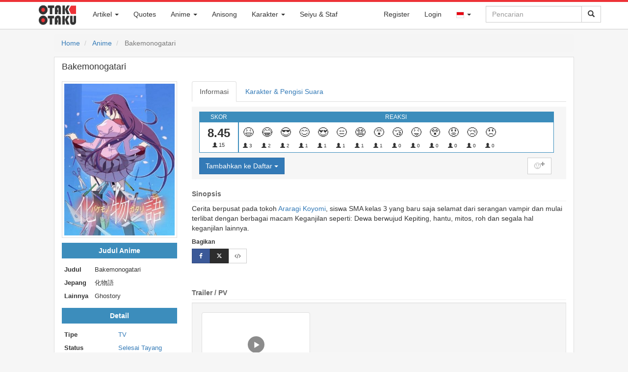

--- FILE ---
content_type: text/html; charset=UTF-8
request_url: https://otakotaku.com/anime/view/53/bakemonogatari
body_size: 29969
content:
<!DOCTYPE html>
<html lang="id">
  <head>
    <meta charset="utf-8">
    <meta http-equiv="X-UA-Compatible" content="IE=edge">
			<meta id="mobile-view" name="viewport" content="width=device-width, initial-scale=1">    <!-- The above 3 meta tags *must* come first in the head; any other head content must come *after* these tags -->
		<title>Bakemonogatari</title>
    <link rel="shortcut icon" href="https://otakotaku.com/asset/img/favicon-32x32.png" />
			<link rel="search" type="application/opensearchdescription+xml" href="https://otakotaku.com/plugins/otakotaku.xml" title="Otak Otaku" />
		<link rel="alternate" hreflang="id" href="https://otakotaku.com/id/anime/view/53/bakemonogatari" /><link rel="alternate" hreflang="ja" href="https://otakotaku.com/ja/anime/view/53/bakemonogatari" /><link rel="alternate" hreflang="x-default" href="https://otakotaku.com/anime/view/53/bakemonogatari" />		<meta name="description" content="Sinopsis Bakemonogatari: Cerita berpusat pada tokoh Araragi Koyomi, siswa SMA kelas 3 yang baru saja selamat dari serangan vampir dan mulai terlibat dengan berbagai " />				<meta property="og:type" content="article" />				<meta property="og:title" content="Bakemonogatari" />				<meta property="og:description" content="Sinopsis Bakemonogatari: Cerita berpusat pada tokoh Araragi Koyomi, siswa SMA kelas 3 yang baru saja selamat dari serangan vampir dan mulai terlibat dengan berbagai " />				<meta property="og:url" content="https://otakotaku.com/anime/view/53/bakemonogatari" />				<meta property="og:image" content="https://otakotaku.com/asset/img/anime/2019/08/bakemonogatari-5d491ca98ddbfp.jpg" />				<meta property="og:site_name" content="Otak Otaku" />				<meta property="article:published_time" content="2015-06-26" />				<meta property="article:modified_time" content="2024-01-19" />					<meta property="article:tag" content="Mystery" />					<meta property="article:tag" content="Romance" />					<meta property="article:tag" content="Vampire" />					<meta property="article:tag" content="Supernatural" />					<meta property="article:tag" content="SHAFT" />					<meta property="article:tag" content="Aniplex" />					<meta property="article:tag" content="Kodansha" />					<meta property="article:tag" content="Aniplex of America" />				<meta property="article:publisher" content="https://www.facebook.com/otakotakuindo" />				<meta property="article:author" content="https://www.facebook.com/otakotakuindo" />		<meta property="fb:app_id" content="1312173655538960"/>
			<meta name="monetag" content="f6a2ed348b44db8e821dee6e282bec45">

    <!-- Bootstrap core CSS -->
    <link href="https://otakotaku.com/asset/css/bootstrap.min.css" rel="stylesheet">
    <link href="https://otakotaku.com/asset/css/jquery-ui.css" rel="stylesheet">
    <link href="https://otakotaku.com/asset/css/font-awesome.min.css" rel="stylesheet">
    <link href="https://otakotaku.com/asset/plugins/social-buttons/social-buttons.css" rel="stylesheet">
	
    <!-- Custom styles for this template -->
    <link href="https://otakotaku.com/asset/css/offcanvas.css" rel="stylesheet">
    <link href="https://otakotaku.com/asset/css/otakotaku.css" rel="stylesheet">
    <link href="https://otakotaku.com/asset/css/otakotaku-ads.css" rel="stylesheet">
    <link href="https://otakotaku.com/asset/css/otaku-responsive.css" rel="stylesheet">
    <link href="https://otakotaku.com/asset/css/post.css" rel="stylesheet">

    <!-- Just for debugging purposes. Don't actually copy these 2 lines! -->
    <!--[if lt IE 9]><script src="../../assets/js/ie8-responsive-file-warning.js"></script><![endif]-->
    <script src="https://otakotaku.com/asset/js/ie-emulation-modes-warning.js"></script>

    <!-- HTML5 shim and Respond.js for IE8 support of HTML5 elements and media queries -->
    <!--[if lt IE 9]>
      <script src="https://oss.maxcdn.com/html5shiv/3.7.2/html5shiv.min.js"></script>
      <script src="https://oss.maxcdn.com/respond/1.4.2/respond.min.js"></script>
    <![endif]-->
    <!-- Bootstrap core JavaScript
    ================================================== -->
    <!-- Placed at the end of the document so the pages load faster -->
    <script src="https://otakotaku.com/asset/js/jquery.min.js"></script>
    <script src="https://otakotaku.com/asset/js/jquery-ui.js"></script>
    <script src="https://otakotaku.com/asset/js/bootstrap.min.js"></script>
    <!-- IE10 viewport hack for Surface/desktop Windows 8 bug -->
    <script src="https://otakotaku.com/asset/js/ie10-viewport-bug-workaround.js"></script>

    <script src="https://otakotaku.com/asset/js/offcanvas.js"></script>
	<script type="text/javascript">
		function share(el){
			var link = el.data("link");
			var title = el.data("title");
			window.open(link, title, "width=512,height=416");
		}
		function promoAction(lokasi_ads, status, url=null){
			$.ajax({
				url: 'https://otakotaku.com/internal/promo/act',
				type: 'POST',
				data: {lokasi_ads: lokasi_ads, status: status}
			});
			if ((status != 'close') && (url != null)) {
				setTimeout(function(){
					window.open(url, '_blank').focus();
				}, 300);
			}
		}
	</script>
	<script type="text/javascript">
		$(function(){
			$('[data-toggle="popover"]').popover(); 
			$('[data-toggle="tooltip"]').tooltip(); 
			$("#q-loading").hide();
			$("form#search-form").submit(function(){
				$("#q-icon").hide();
				$("#q-loading").show();
			});
							let keyupTimer;
				var autocomleteLastQ = '';
				$('#search-form #q').keyup(function(){
					clearTimeout(keyupTimer);
					keyupTimer = setTimeout(function (){
						var act = true;
						var q = $('#search-form #q').val().trim();
						if (q.length < 2) {
							$('#otaku_auto').html('');
							$('#otaku_auto').hide();
							act = false;
						}
						var autoIsVisible = $('#otaku_auto').is(":visible");
						if ((q == autocomleteLastQ) && autoIsVisible) {
							act = false;
						}
						if (act) {
							autocomleteLastQ = q;
							$.ajax({
								url: 'https://otakotaku.com/internal/general/autocomplete',
								type: 'POST',
								data: {q: q},
								beforeSend: function(){
									$('#otaku_auto').html('');
								},
								success: function(hasil){
									try{
										if (hasil['total'] > 0) {
											$('#otaku_auto').html('');
											$.each(hasil['data'], function(k, v){
												var elm = '<li><a href="'+v['url']+'"><div class="auto_left"><img src="'+v['cover_url']+'"></div><div class="auto_right">'+v['judul']+'</div></a></li>';
												$('#otaku_auto').append(elm);
											});
											var elm = '<li class="auto_other"><a href="'+hasil['search_url']+'">'+hasil['search_label']+'</a></li>';
											$('#otaku_auto').append(elm);
											$('#otaku_auto').show();
										}
									}catch(err){
										console.log(err);
									}
								}
							});
						}
					}, 600);
				});
				var mouseInsideAutocomplete = false;
		    $('#otaku_auto').hover(function(){ 
		        mouseInsideAutocomplete = true; 
		    }, function(){ 
		        mouseInsideAutocomplete = false; 
		    });
		    $('body').mouseup(function(){
		    	if (!mouseInsideAutocomplete) {
		    		$('#otaku_auto').hide();
		    		$('#otaku_auto').html('');
		    	}
		    });
							/*$("#q-mobile").click(function(){
				$("#q").focus();
			});*/
			$('ul.dropdown-menu [data-toggle=dropdown]').on('click', function(event) {
			  // Avoid following the href location when clicking
			  event.preventDefault();
			  // Avoid having the menu to close when clicking
			  event.stopPropagation();
			  // If a menu is already open we close it
			  $('ul.dropdown-menu [data-toggle=dropdown]').parent().removeClass('open');
			  // opening the one you clicked on
			  $(this).parent().addClass('open');
			});
			$("#myTabs a").click(function (e) {
				e.preventDefault()
				$(this).tab("show")
			});
			$("#q-mobile").click(function(){
				setTimeout(function(){
					$("#q").focus();
				}, 600);
			});
		});
	</script>
	<script type="text/javascript">
		if( parent.frames.length > 0 ) {
			parent.location.href = location.href;
		}
	</script>
	<script async src="https://www.googletagmanager.com/gtag/js?id=G-B8C3XZ9J4K"></script><script>window.dataLayer = window.dataLayer || [];function gtag(){dataLayer.push(arguments);}gtag("js", new Date());gtag("config", "G-B8C3XZ9J4K");</script>	<script type="text/javascript">
		function ReLoadImages(){
			$('img[data-src]').each( function(){
				$(this).attr('src', $(this).attr('data-src'));
			});
		}
		document.addEventListener('readystatechange', event => {
			if (event.target.readyState === "interactive") {
				ReLoadImages();
			}
		});
	</script>
  </head>
	  <body class="otaku ">
	<nav id="nav" class="navbar navbar-fixed-top navbar-otaku">
  <div class="container">
	<div class="navbar-header">
		<a class="navbar-brand pull-left" href="https://otakotaku.com/" style="margin-left:10px;">
			<div class="logo-otaku">&nbsp;</div>
		</a>
		<button id="q-mobile" type="button" class="navbar-toggle collapsed pull-right" data-toggle="collapse" data-target="#searchbar" aria-expanded="false" aria-controls="navbar">
			<span class="sr-only">Toggle Search</span>
			<span class="glyphicon glyphicon-search"></span>
		</button>		
					<button type="button" class="navbar-toggle collapsed pull-right" data-toggle="collapse" data-target="#nav-akun" aria-expanded="false" aria-controls="navbar" style="margin-right:0px;">
				<span class="sr-only">Toggle Akun</span>
				<span class="glyphicon glyphicon-user"></span>
			</button>		<button type="button" class="navbar-toggle collapsed pull-right" data-toggle="collapse" data-target="#menubar" aria-expanded="false" aria-controls="navbar" style="margin-right:0px;">
			<span class="sr-only">Toggle navigation</span>
			<span class="glyphicon glyphicon-th-list"></span>
		</button>
	</div>
	<div id="navbar">
		<div id="searchbar" class="collapse navbar-collapse navbar-right">
			<form id="search-form" class="navbar-form navbar-right" method="GET" action="https://otakotaku.com/search">
				<div class="input-group">
										<input id="q" name="q" type="text" class="form-control" placeholder="Pencarian" value="" autocomplete="off" />
					<span class="input-group-btn">
						<button type="submit" class="btn btn-default">
							<span id="q-loading"><img src="https://otakotaku.com/asset/svg/spin-black.svg" style="width:16px" /></span>
							<span id="q-icon" class="glyphicon glyphicon-search"></span>
						</button>
					</span>
				</div>
			</form>
			<ul id="otaku_auto" class="otaku_auto" style="display: none;"></ul>
			<style type="text/css">
				ul.otaku_auto{
					z-index: 10000;
					list-style-type: none;
					margin: 0px;
					padding: 0px;
					top: 41px;
					right: 36px;
					position: absolute;
					background-color: #fff;
					border: 1px solid #ddd;
				}
				ul.otaku_auto > li{
					width: 260px;
					height: 60px;
					overflow: hidden;
				}
				ul.otaku_auto > li.auto_other{
					height: auto;
				}
				ul.otaku_auto > li.auto_other > a{
					width: 100%;
					text-align: center;
					text-transform: uppercase;
					padding: 5px 0px;
					display: block;
					border-top: 1px solid #ddd;
				}
				ul.otaku_auto > li:hover{
					background-color: #EDEFF3;
				}
				ul.otaku_auto > li > a{
					width: 100%;
					text-align: left;
					color: #555;
					height: 100%;
					display: block;
				}
				ul.otaku_auto > li > a:hover, ul.otaku_auto > li > a:focus, ul.otaku_auto > li > a:active{
					text-decoration: none;
				}
				ul.otaku_auto .auto_left{
					float: left;
					width: 44px;
					padding: 4px;
				}
				ul.otaku_auto img {
					width: 100%;
				}
				ul.otaku_auto .auto_right{
					vertical-align: top;
					padding-top: 2px;
					font-size: 0.9em;
				}
			</style>
		</div>
		<div id="nav-akun" class="collapse navbar-collapse navbar-right">
			<ul class="nav navbar-nav">
											<li><a href="https://otakotaku.com/register">Register</a></li>							<li><a href="https://otakotaku.com/login?ref=anime%2Fview%2F53%2Fbakemonogatari">Login</a></li>					<li class="dropdown">
						<a href="#" class="dropdown-toggle" data-toggle="dropdown" role="button" aria-haspopup="false" aria-expanded="false"><img src="https://otakotaku.com/asset/svg/flag/id.svg" alt="id" style="width: 16px;border: 1px solid #ddd;"> <span class="caret"></span></a>
						<ul class="dropdown-menu">
							<li><a href="https://otakotaku.com/id/anime/view/53/bakemonogatari"><img src="https://otakotaku.com/asset/svg/flag/id.svg" alt="id" style="width: 16px;border: 1px solid #ddd;"> Bahasa Indonesia</a></li><li><a href="https://otakotaku.com/ja/anime/view/53/bakemonogatari"><img src="https://otakotaku.com/asset/svg/flag/jp.svg" alt="jp" style="width: 16px;border: 1px solid #ddd;"> 日本語</a></li>						</ul>
					</li>			</ul>
		</div>
		<div id="menubar"  class="collapse navbar-collapse navbar-left">
		  <ul class="nav navbar-nav">
							<li class="dropdown">
					<a href="#" class="dropdown-toggle" data-toggle="dropdown" role="button" aria-haspopup="false" aria-expanded="false">Artikel <span class="caret"></span></a>
					<ul class="dropdown-menu">
						<li><a href="https://otakotaku.com/post/feed">Artikel Terbaru</a></li>
						<li><a href="https://otakotaku.com/post/category/anime">Artikel Anime</a></li>
						<li><a href="https://otakotaku.com/post/category/manga">Artikel Manga</a></li>
						<li><a href="https://otakotaku.com/post/category/seiyu">Artikel Seiyu</a></li>
					</ul>
				</li>
							<li><a href="https://otakotaku.com/quote/feed">Quotes</a></li>
			<li class="dropdown">
			  <a href="#" class="dropdown-toggle" data-toggle="dropdown" role="button" aria-haspopup="false" aria-expanded="false">Anime <span class="caret"></span></a>
			  <ul class="dropdown-menu">
				<li><a href="https://otakotaku.com/anime/feed">Anime Terbaru</a></li>
				<li><a href="https://otakotaku.com/anime/terpopuler/winter-2026/minggu-ke/3">Anime Terpopuler</a></li>					<li class="dropdown dropdown-submenu"><a href="#" class="dropdown-toggle" data-toggle="dropdown">Season</a>
						<ul class="dropdown-menu">
															<li>
									<a href="https://otakotaku.com/anime/season/later" >
										Akan Datang									</a>
								</li>								<li>
									<a href="https://otakotaku.com/anime/season/spring-2026" >
										Spring 2026									</a>
								</li>								<li>
									<a href="https://otakotaku.com/anime/season/winter-2026" >
										Winter 2026 (Sekarang)									</a>
								</li>								<li>
									<a href="https://otakotaku.com/anime/season/fall-2025" >
										Fall 2025									</a>
								</li>								<li>
									<a href="https://otakotaku.com/anime/season/summer-2025" >
										Summer 2025									</a>
								</li>						</ul>
					</li>					<li class="dropdown dropdown-submenu"><a href="#" class="dropdown-toggle" data-toggle="dropdown">Genre</a>
						<ul class="dropdown-menu" id="menu_genre">								<li>
									<a href="https://otakotaku.com/anime/genre/action">Action</a>
								</li>								<li>
									<a href="https://otakotaku.com/anime/genre/adventure">Adventure</a>
								</li>								<li>
									<a href="https://otakotaku.com/anime/genre/cars">Cars</a>
								</li>								<li>
									<a href="https://otakotaku.com/anime/genre/comedy">Comedy</a>
								</li>								<li>
									<a href="https://otakotaku.com/anime/genre/dementia">Dementia</a>
								</li>								<li>
									<a href="https://otakotaku.com/anime/genre/demons">Demons</a>
								</li>								<li>
									<a href="https://otakotaku.com/anime/genre/drama">Drama</a>
								</li>								<li>
									<a href="https://otakotaku.com/anime/genre/ecchi">Ecchi</a>
								</li>								<li>
									<a href="https://otakotaku.com/anime/genre/fantasy">Fantasy</a>
								</li>								<li>
									<a href="https://otakotaku.com/anime/genre/game">Game</a>
								</li>								<li>
									<a href="https://otakotaku.com/anime/genre/gourmet">Gourmet</a>
								</li>								<li>
									<a href="https://otakotaku.com/anime/genre/harem">Harem</a>
								</li>								<li>
									<a href="https://otakotaku.com/anime/genre/historical">Historical</a>
								</li>								<li>
									<a href="https://otakotaku.com/anime/genre/horror">Horror</a>
								</li>								<li>
									<a href="https://otakotaku.com/anime/genre/isekai">Isekai</a>
								</li>								<li>
									<a href="https://otakotaku.com/anime/genre/josei">Josei</a>
								</li>								<li>
									<a href="https://otakotaku.com/anime/genre/kids">Kids</a>
								</li>								<li>
									<a href="https://otakotaku.com/anime/genre/magic">Magic</a>
								</li>								<li>
									<a href="https://otakotaku.com/anime/genre/martial-arts">Martial Arts</a>
								</li>								<li>
									<a href="https://otakotaku.com/anime/genre/mecha">Mecha</a>
								</li>								<li>
									<a href="https://otakotaku.com/anime/genre/military">Military</a>
								</li>								<li>
									<a href="https://otakotaku.com/anime/genre/music">Music</a>
								</li>								<li>
									<a href="https://otakotaku.com/anime/genre/mystery">Mystery</a>
								</li>								<li>
									<a href="https://otakotaku.com/anime/genre/parody">Parody</a>
								</li>								<li>
									<a href="https://otakotaku.com/anime/genre/police">Police</a>
								</li>								<li>
									<a href="https://otakotaku.com/anime/genre/psychological">Psychological</a>
								</li>								<li>
									<a href="https://otakotaku.com/anime/genre/reverse-harem">Reverse Harem</a>
								</li>								<li>
									<a href="https://otakotaku.com/anime/genre/romance">Romance</a>
								</li>								<li>
									<a href="https://otakotaku.com/anime/genre/samurai">Samurai</a>
								</li>								<li>
									<a href="https://otakotaku.com/anime/genre/school">School</a>
								</li>								<li>
									<a href="https://otakotaku.com/anime/genre/sci-fi">Sci-Fi</a>
								</li>								<li>
									<a href="https://otakotaku.com/anime/genre/seinen">Seinen</a>
								</li>								<li>
									<a href="https://otakotaku.com/anime/genre/shoujo">Shoujo</a>
								</li>								<li>
									<a href="https://otakotaku.com/anime/genre/shoujo-ai">Shoujo Ai</a>
								</li>								<li>
									<a href="https://otakotaku.com/anime/genre/shounen">Shounen</a>
								</li>								<li>
									<a href="https://otakotaku.com/anime/genre/shounen-ai">Shounen Ai</a>
								</li>								<li>
									<a href="https://otakotaku.com/anime/genre/slice-of-life">Slice of Life</a>
								</li>								<li>
									<a href="https://otakotaku.com/anime/genre/space">Space</a>
								</li>								<li>
									<a href="https://otakotaku.com/anime/genre/sports">Sports</a>
								</li>								<li>
									<a href="https://otakotaku.com/anime/genre/super-power">Super Power</a>
								</li>								<li>
									<a href="https://otakotaku.com/anime/genre/supernatural">Supernatural</a>
								</li>								<li>
									<a href="https://otakotaku.com/anime/genre/thriller">Thriller</a>
								</li>								<li>
									<a href="https://otakotaku.com/anime/genre/vampire">Vampire</a>
								</li>						</ul>
					</li>					<li class="dropdown dropdown-submenu"><a href="#" class="dropdown-toggle" data-toggle="dropdown">Studio</a>
						<ul class="dropdown-menu" id="menu_studio">								<li>
									<a href="https://otakotaku.com/anime/producer/1083/studio-massket"> Studio Massket</a>
								</li>								<li>
									<a href="https://otakotaku.com/anime/producer/1104/100-studio">100studio</a>
								</li>								<li>
									<a href="https://otakotaku.com/anime/producer/273/10gauge">10Gauge</a>
								</li>								<li>
									<a href="https://otakotaku.com/anime/producer/130/8bit">8-Bit</a>
								</li>								<li>
									<a href="https://otakotaku.com/anime/producer/1/a1-pictures">A-1 Pictures</a>
								</li>								<li>
									<a href="https://otakotaku.com/anime/producer/344/a-real">A-Real</a>
								</li>								<li>
									<a href="https://otakotaku.com/anime/producer/393/acgt">A.C.G.T.</a>
								</li>								<li>
									<a href="https://otakotaku.com/anime/producer/603/acca-effe">Acca Effe</a>
								</li>								<li>
									<a href="https://otakotaku.com/anime/producer/244/actas">Actas</a>
								</li>								<li>
									<a href="https://otakotaku.com/anime/producer/120/aic">AIC</a>
								</li>								<li>
									<a href="https://otakotaku.com/anime/producer/268/aic-asta">AIC A.S.T.A.</a>
								</li>								<li>
									<a href="https://otakotaku.com/anime/producer/128/aic-build">AIC Build</a>
								</li>								<li>
									<a href="https://otakotaku.com/anime/producer/195/aic-plus">AIC Plus+</a>
								</li>								<li>
									<a href="https://otakotaku.com/anime/producer/300/aic-spirits">AIC Spirits</a>
								</li>								<li>
									<a href="https://otakotaku.com/anime/producer/302/ajia-do">Ajia-Do</a>
								</li>								<li>
									<a href="https://otakotaku.com/anime/producer/803/akatsuki">Akatsuki</a>
								</li>								<li>
									<a href="https://otakotaku.com/anime/producer/1033/alfred-imageworks">Alfred Imageworks</a>
								</li>								<li>
									<a href="https://otakotaku.com/anime/producer/1128/alke">Alke</a>
								</li>								<li>
									<a href="https://otakotaku.com/anime/producer/647/anima-co">Anima&Co.</a>
								</li>								<li>
									<a href="https://otakotaku.com/anime/producer/91/animation-do">Animation Do</a>
								</li>								<li>
									<a href="https://otakotaku.com/anime/producer/1214/animation-studio42">animation studio42</a>
								</li>								<li>
									<a href="https://otakotaku.com/anime/producer/785/arect">ARECT</a>
								</li>								<li>
									<a href="https://otakotaku.com/anime/producer/542/ark">ark</a>
								</li>								<li>
									<a href="https://otakotaku.com/anime/producer/527/arms">Arms</a>
								</li>								<li>
									<a href="https://otakotaku.com/anime/producer/97/artland">Artland</a>
								</li>								<li>
									<a href="https://otakotaku.com/anime/producer/560/arvo-animation">Arvo Animation</a>
								</li>								<li>
									<a href="https://otakotaku.com/anime/producer/206/asahi-production">Asahi Production</a>
								</li>								<li>
									<a href="https://otakotaku.com/anime/producer/187/asatsu-dk">Asatsu DK</a>
								</li>								<li>
									<a href="https://otakotaku.com/anime/producer/198/ashi-productions">Ashi Productions</a>
								</li>								<li>
									<a href="https://otakotaku.com/anime/producer/122/asread">Asread</a>
								</li>								<li>
									<a href="https://otakotaku.com/anime/producer/783/atelierpontdarc">AtelierPontdarc</a>
								</li>								<li>
									<a href="https://otakotaku.com/anime/producer/1233/aura-studio">Aura Studio</a>
								</li>								<li>
									<a href="https://otakotaku.com/anime/producer/332/axsiz">AXsiZ</a>
								</li>								<li>
									<a href="https://otakotaku.com/anime/producer/706/b-cmay-pictures">B.CMAY PICTURES</a>
								</li>								<li>
									<a href="https://otakotaku.com/anime/producer/722/bakken-record">Bakken Record</a>
								</li>								<li>
									<a href="https://otakotaku.com/anime/producer/309/barnum-studio">Barnum Studio</a>
								</li>								<li>
									<a href="https://otakotaku.com/anime/producer/740/bee-media">Bee Media</a>
								</li>								<li>
									<a href="https://otakotaku.com/anime/producer/1202/bellnox-films">Bellnox Films</a>
								</li>								<li>
									<a href="https://otakotaku.com/anime/producer/1231/benten-film">BENTEN Film</a>
								</li>								<li>
									<a href="https://otakotaku.com/anime/producer/791/bibury-animation-cg">Bibury Animation CG</a>
								</li>								<li>
									<a href="https://otakotaku.com/anime/producer/454/bibury-animation-studios">Bibury Animation Studios</a>
								</li>								<li>
									<a href="https://otakotaku.com/anime/producer/512/blade">Blade</a>
								</li>								<li>
									<a href="https://otakotaku.com/anime/producer/743/bloomz">BloomZ</a>
								</li>								<li>
									<a href="https://otakotaku.com/anime/producer/106/bn-pictures">BN Pictures</a>
								</li>								<li>
									<a href="https://otakotaku.com/anime/producer/45/bones">Bones</a>
								</li>								<li>
									<a href="https://otakotaku.com/anime/producer/1173/bones-film">Bones Film</a>
								</li>								<li>
									<a href="https://otakotaku.com/anime/producer/545/bouncy">Bouncy</a>
								</li>								<li>
									<a href="https://otakotaku.com/anime/producer/12/brains-base">Brain's Base</a>
								</li>								<li>
									<a href="https://otakotaku.com/anime/producer/145/bridge">Bridge</a>
								</li>								<li>
									<a href="https://otakotaku.com/anime/producer/1043/bug-films">BUG FILMS</a>
								</li>								<li>
									<a href="https://otakotaku.com/anime/producer/370/c-station">C-Station</a>
								</li>								<li>
									<a href="https://otakotaku.com/anime/producer/377/c2c">C2C</a>
								</li>								<li>
									<a href="https://otakotaku.com/anime/producer/700/candy-box">CANDY BOX</a>
								</li>								<li>
									<a href="https://otakotaku.com/anime/producer/236/childrens-playground-entertainment">Children's Playground Entertainment</a>
								</li>								<li>
									<a href="https://otakotaku.com/anime/producer/848/clap">CLAP</a>
								</li>								<li>
									<a href="https://otakotaku.com/anime/producer/1032/cloud-hearts">Cloud Hearts</a>
								</li>								<li>
									<a href="https://otakotaku.com/anime/producer/524/cloverworks">CloverWorks</a>
								</li>								<li>
									<a href="https://otakotaku.com/anime/producer/1238/colored-pencil-animation-japan">Colored Pencil Animation Japan</a>
								</li>								<li>
									<a href="https://otakotaku.com/anime/producer/691/colored-pencil-animation">Colored-Pencil Animation</a>
								</li>								<li>
									<a href="https://otakotaku.com/anime/producer/121/comix-wave-films">CoMix Wave Films</a>
								</li>								<li>
									<a href="https://otakotaku.com/anime/producer/1068/comptown">CompTown</a>
								</li>								<li>
									<a href="https://otakotaku.com/anime/producer/308/connect">Connect</a>
								</li>								<li>
									<a href="https://otakotaku.com/anime/producer/543/craftar-studios">Craftar Studios</a>
								</li>								<li>
									<a href="https://otakotaku.com/anime/producer/254/creators-in-pack">Creators in Pack</a>
								</li>								<li>
									<a href="https://otakotaku.com/anime/producer/1228/cue">Cue</a>
								</li>								<li>
									<a href="https://otakotaku.com/anime/producer/79/cyclone-graphics-inc">Cyclone Graphics inc</a>
								</li>								<li>
									<a href="https://otakotaku.com/anime/producer/571/cygamespictures">CygamesPictures</a>
								</li>								<li>
									<a href="https://otakotaku.com/anime/producer/452/dandelion-animation-studio-llc">DandeLion Animation Studio LLC</a>
								</li>								<li>
									<a href="https://otakotaku.com/anime/producer/296/daume">Daume</a>
								</li>								<li>
									<a href="https://otakotaku.com/anime/producer/213/david-production">David Production</a>
								</li>								<li>
									<a href="https://otakotaku.com/anime/producer/316/digital-frontier">Digital Frontier</a>
								</li>								<li>
									<a href="https://otakotaku.com/anime/producer/1057/digital-network-animation">Digital Network Animation</a>
								</li>								<li>
									<a href="https://otakotaku.com/anime/producer/1157/dimps">Dimps</a>
								</li>								<li>
									<a href="https://otakotaku.com/anime/producer/194/diomedea">Diomedéa</a>
								</li>								<li>
									<a href="https://otakotaku.com/anime/producer/343/dle">DLE</a>
								</li>								<li>
									<a href="https://otakotaku.com/anime/producer/434/dmm-pictures">DMM Pictures</a>
								</li>								<li>
									<a href="https://otakotaku.com/anime/producer/442/dmm-futureworks">DMM.futureworks</a>
								</li>								<li>
									<a href="https://otakotaku.com/anime/producer/37/doga-kobo">Doga Kobo</a>
								</li>								<li>
									<a href="https://otakotaku.com/anime/producer/702/domerica">domerica</a>
								</li>								<li>
									<a href="https://otakotaku.com/anime/producer/629/dongwoo-a-e">Dongwoo A&E</a>
								</li>								<li>
									<a href="https://otakotaku.com/anime/producer/689/dr-movie">DR Movie</a>
								</li>								<li>
									<a href="https://otakotaku.com/anime/producer/685/drawiz">DRAWIZ</a>
								</li>								<li>
									<a href="https://otakotaku.com/anime/producer/641/drive">Drive</a>
								</li>								<li>
									<a href="https://otakotaku.com/anime/producer/418/drop">drop</a>
								</li>								<li>
									<a href="https://otakotaku.com/anime/producer/1177/durandal">Durandal</a>
								</li>								<li>
									<a href="https://otakotaku.com/anime/producer/124/dwango">Dwango</a>
								</li>								<li>
									<a href="https://otakotaku.com/anime/producer/663/dynamo-pictures">Dynamo Pictures</a>
								</li>								<li>
									<a href="https://otakotaku.com/anime/producer/1124/e-and-h-production">E&H Production</a>
								</li>								<li>
									<a href="https://otakotaku.com/anime/producer/825/east-fish-studio">East Fish Studio</a>
								</li>								<li>
									<a href="https://otakotaku.com/anime/producer/246/egg-firm">Egg Firm</a>
								</li>								<li>
									<a href="https://otakotaku.com/anime/producer/510/ekachi-epilka">EKACHI EPILKA</a>
								</li>								<li>
									<a href="https://otakotaku.com/anime/producer/1134/elias">Elias</a>
								</li>								<li>
									<a href="https://otakotaku.com/anime/producer/310/emon">Emon</a>
								</li>								<li>
									<a href="https://otakotaku.com/anime/producer/191/emt-squared">EMT Squared</a>
								</li>								<li>
									<a href="https://otakotaku.com/anime/producer/399/encourage-films">Encourage Films</a>
								</li>								<li>
									<a href="https://otakotaku.com/anime/producer/637/engi">Engi</a>
								</li>								<li>
									<a href="https://otakotaku.com/anime/producer/1063/enishiya">Enishiya</a>
								</li>								<li>
									<a href="https://otakotaku.com/anime/producer/1137/eota">EOTA</a>
								</li>								<li>
									<a href="https://otakotaku.com/anime/producer/1080/evg">evg</a>
								</li>								<li>
									<a href="https://otakotaku.com/anime/producer/361/evil-line-records">Evil Line Records</a>
								</li>								<li>
									<a href="https://otakotaku.com/anime/producer/809/exnoa">EXNOA</a>
								</li>								<li>
									<a href="https://otakotaku.com/anime/producer/518/ezola">Ezo'la</a>
								</li>								<li>
									<a href="https://otakotaku.com/anime/producer/470/fanworks">Fanworks</a>
								</li>								<li>
									<a href="https://otakotaku.com/anime/producer/60/feel">Feel</a>
								</li>								<li>
									<a href="https://otakotaku.com/anime/producer/638/felix-film">Felix Film</a>
								</li>								<li>
									<a href="https://otakotaku.com/anime/producer/738/flagship-line">Flagship Line</a>
								</li>								<li>
									<a href="https://otakotaku.com/anime/producer/769/flat-studio">Flat Studio</a>
								</li>								<li>
									<a href="https://otakotaku.com/anime/producer/1079/fugaku">Fugaku</a>
								</li>								<li>
									<a href="https://otakotaku.com/anime/producer/27/fuji-tv">Fuji TV</a>
								</li>								<li>
									<a href="https://otakotaku.com/anime/producer/376/g-cmay-animation-film">G.CMay Animation & Film</a>
								</li>								<li>
									<a href="https://otakotaku.com/anime/producer/835/ga-crew">GA-CREW</a>
								</li>								<li>
									<a href="https://otakotaku.com/anime/producer/519/gaina">Gaina</a>
								</li>								<li>
									<a href="https://otakotaku.com/anime/producer/506/gainax">Gainax</a>
								</li>								<li>
									<a href="https://otakotaku.com/anime/producer/774/gambit">Gambit</a>
								</li>								<li>
									<a href="https://otakotaku.com/anime/producer/549/gathering">Gathering</a>
								</li>								<li>
									<a href="https://otakotaku.com/anime/producer/552/geek-toys">GEEK TOYS</a>
								</li>								<li>
									<a href="https://otakotaku.com/anime/producer/869/gekkou">Gekkou</a>
								</li>								<li>
									<a href="https://otakotaku.com/anime/producer/221/gemba">GEMBA</a>
								</li>								<li>
									<a href="https://otakotaku.com/anime/producer/364/geno-studio">Geno Studio</a>
								</li>								<li>
									<a href="https://otakotaku.com/anime/producer/1227/gift-o-animation">Gift-o’-Animation</a>
								</li>								<li>
									<a href="https://otakotaku.com/anime/producer/786/giftanimation">GIFTanimation</a>
								</li>								<li>
									<a href="https://otakotaku.com/anime/producer/604/giga-production">Giga Production</a>
								</li>								<li>
									<a href="https://otakotaku.com/anime/producer/247/gohands">GoHands</a>
								</li>								<li>
									<a href="https://otakotaku.com/anime/producer/147/gonzo">Gonzo</a>
								</li>								<li>
									<a href="https://otakotaku.com/anime/producer/207/graphinica">Graphinica</a>
								</li>								<li>
									<a href="https://otakotaku.com/anime/producer/652/guton-animation-studio">Guton Animation Studio</a>
								</li>								<li>
									<a href="https://otakotaku.com/anime/producer/605/hal-film-maker">Hal Film Maker</a>
								</li>								<li>
									<a href="https://otakotaku.com/anime/producer/263/haoliners-animation-league">Haoliners Animation League</a>
								</li>								<li>
									<a href="https://otakotaku.com/anime/producer/827/hayabusa-film">Hayabusa Film</a>
								</li>								<li>
									<a href="https://otakotaku.com/anime/producer/782/hololive-production">Hololive Production</a>
								</li>								<li>
									<a href="https://otakotaku.com/anime/producer/301/hoods-drifters-studio">Hoods Drifters Studio</a>
								</li>								<li>
									<a href="https://otakotaku.com/anime/producer/125/hoods-entertainment">Hoods Entertainment</a>
								</li>								<li>
									<a href="https://otakotaku.com/anime/producer/771/hornets">HORNETS</a>
								</li>								<li>
									<a href="https://otakotaku.com/anime/producer/644/hot-zipang">Hot Zipang</a>
								</li>								<li>
									<a href="https://otakotaku.com/anime/producer/776/hotline">Hotline</a>
								</li>								<li>
									<a href="https://otakotaku.com/anime/producer/635/houkiboshi">Houkiboshi</a>
								</li>								<li>
									<a href="https://otakotaku.com/anime/producer/208/ilca">ILCA</a>
								</li>								<li>
									<a href="https://otakotaku.com/anime/producer/1151/imageworks-studio">Imageworks Studio</a>
								</li>								<li>
									<a href="https://otakotaku.com/anime/producer/564/imagica-imageworks">Imagica Imageworks</a>
								</li>								<li>
									<a href="https://otakotaku.com/anime/producer/1103/imagica-infos">Imagica Infos</a>
								</li>								<li>
									<a href="https://otakotaku.com/anime/producer/674/imagica-lab">Imagica Lab.</a>
								</li>								<li>
									<a href="https://otakotaku.com/anime/producer/86/imagin">Imagin</a>
								</li>								<li>
									<a href="https://otakotaku.com/anime/producer/533/imagineer">Imagineer</a>
								</li>								<li>
									<a href="https://otakotaku.com/anime/producer/768/indivision">Indivision</a>
								</li>								<li>
									<a href="https://otakotaku.com/anime/producer/331/issen">Issen</a>
								</li>								<li>
									<a href="https://otakotaku.com/anime/producer/593/ixtl">ixtl</a>
								</li>								<li>
									<a href="https://otakotaku.com/anime/producer/58/jc-staff">J.C.Staff</a>
								</li>								<li>
									<a href="https://otakotaku.com/anime/producer/572/jinnan-studio">Jinnan Studio</a>
								</li>								<li>
									<a href="https://otakotaku.com/anime/producer/155/jumondo">Jumondo</a>
								</li>								<li>
									<a href="https://otakotaku.com/anime/producer/555/juumonji">Juumonji</a>
								</li>								<li>
									<a href="https://otakotaku.com/anime/producer/1217/juvenage">Juvenage</a>
								</li>								<li>
									<a href="https://otakotaku.com/anime/producer/671/kachidoki-studio">Kachidoki Studio</a>
								</li>								<li>
									<a href="https://otakotaku.com/anime/producer/1172/kachigarasu">Kachigarasu</a>
								</li>								<li>
									<a href="https://otakotaku.com/anime/producer/1189/kaka-technology-studio">KaKa Technology Studio</a>
								</li>								<li>
									<a href="https://otakotaku.com/anime/producer/496/kamikaze-douga">Kamikaze Douga</a>
								</li>								<li>
									<a href="https://otakotaku.com/anime/producer/357/kenaris-animation">Kenaris Animation</a>
								</li>								<li>
									<a href="https://otakotaku.com/anime/producer/351/khara">Khara</a>
								</li>								<li>
									<a href="https://otakotaku.com/anime/producer/830/kigumi">Kigumi</a>
								</li>								<li>
									<a href="https://otakotaku.com/anime/producer/24/kinema-citrus">Kinema Citrus</a>
								</li>								<li>
									<a href="https://otakotaku.com/anime/producer/1235/konami-animation">Konami animation</a>
								</li>								<li>
									<a href="https://otakotaku.com/anime/producer/53/kyoto-animation">Kyoto Animation</a>
								</li>								<li>
									<a href="https://otakotaku.com/anime/producer/680/l-a-unch-box">l-a-unch・BOX</a>
								</li>								<li>
									<a href="https://otakotaku.com/anime/producer/1156/lan-studio">LAN Studio</a>
								</li>								<li>
									<a href="https://otakotaku.com/anime/producer/359/landq-studios">LandQ studios</a>
								</li>								<li>
									<a href="https://otakotaku.com/anime/producer/598/lapin-track">Lapin Track</a>
								</li>								<li>
									<a href="https://otakotaku.com/anime/producer/580/larx-entertainment">Larx Entertainment</a>
								</li>								<li>
									<a href="https://otakotaku.com/anime/producer/176/lay-duce">Lay-duce</a>
								</li>								<li>
									<a href="https://otakotaku.com/anime/producer/29/lerche">Lerche</a>
								</li>								<li>
									<a href="https://otakotaku.com/anime/producer/550/lesprit">Lesprit</a>
								</li>								<li>
									<a href="https://otakotaku.com/anime/producer/694/levels">LEVELS</a>
								</li>								<li>
									<a href="https://otakotaku.com/anime/producer/867/liber">Liber</a>
								</li>								<li>
									<a href="https://otakotaku.com/anime/producer/611/lide">Lide</a>
								</li>								<li>
									<a href="https://otakotaku.com/anime/producer/57/lidenfilms">LIDENFILMS</a>
								</li>								<li>
									<a href="https://otakotaku.com/anime/producer/796/lidenfilms-kyoto-studio">LIDENFILMS Kyoto Studio</a>
								</li>								<li>
									<a href="https://otakotaku.com/anime/producer/493/lilix">Lilix</a>
								</li>								<li>
									<a href="https://otakotaku.com/anime/producer/1186/linq">LinQ</a>
								</li>								<li>
									<a href="https://otakotaku.com/anime/producer/1170/live2d-creative-studio">Live2D Creative Studio</a>
								</li>								<li>
									<a href="https://otakotaku.com/anime/producer/429/msc">M.S.C</a>
								</li>								<li>
									<a href="https://otakotaku.com/anime/producer/347/m2">M2</a>
								</li>								<li>
									<a href="https://otakotaku.com/anime/producer/10/madhouse">Madhouse</a>
								</li>								<li>
									<a href="https://otakotaku.com/anime/producer/531/magia-doraglier">Magia Doraglier</a>
								</li>								<li>
									<a href="https://otakotaku.com/anime/producer/420/magic-bus">Magic Bus</a>
								</li>								<li>
									<a href="https://otakotaku.com/anime/producer/633/maho-film">Maho Film</a>
								</li>								<li>
									<a href="https://otakotaku.com/anime/producer/1041/makaria">Makaria</a>
								</li>								<li>
									<a href="https://otakotaku.com/anime/producer/164/manglobe">Manglobe</a>
								</li>								<li>
									<a href="https://otakotaku.com/anime/producer/204/mappa">MAPPA</a>
								</li>								<li>
									<a href="https://otakotaku.com/anime/producer/180/marone">Marone</a>
								</li>								<li>
									<a href="https://otakotaku.com/anime/producer/1190/maru-animation">Maru Animation</a>
								</li>								<li>
									<a href="https://otakotaku.com/anime/producer/672/marvy-jack">Marvy Jack</a>
								</li>								<li>
									<a href="https://otakotaku.com/anime/producer/563/master-lights">MASTER LIGHTS</a>
								</li>								<li>
									<a href="https://otakotaku.com/anime/producer/849/mi-motion-animation">Mi Motion Animation</a>
								</li>								<li>
									<a href="https://otakotaku.com/anime/producer/220/millepensee">Millepensee</a>
								</li>								<li>
									<a href="https://otakotaku.com/anime/producer/581/monofilmo">monofilmo</a>
								</li>								<li>
									<a href="https://otakotaku.com/anime/producer/1069/montblanc-pictures">MontBlanc Pictures</a>
								</li>								<li>
									<a href="https://otakotaku.com/anime/producer/356/msv-pictures">MSV Pictures</a>
								</li>								<li>
									<a href="https://otakotaku.com/anime/producer/266/namu-animation">Namu Animation</a>
								</li>								<li>
									<a href="https://otakotaku.com/anime/producer/272/naz">NAZ</a>
								</li>								<li>
									<a href="https://otakotaku.com/anime/producer/138/nexus">Nexus</a>
								</li>								<li>
									<a href="https://otakotaku.com/anime/producer/83/nhk-enterprises">NHK Enterprises</a>
								</li>								<li>
									<a href="https://otakotaku.com/anime/producer/241/nihon-ad-systems">Nihon Ad Systems</a>
								</li>								<li>
									<a href="https://otakotaku.com/anime/producer/492/nippon-animation">Nippon Animation</a>
								</li>								<li>
									<a href="https://otakotaku.com/anime/producer/520/nomad">Nomad</a>
								</li>								<li>
									<a href="https://otakotaku.com/anime/producer/739/noovo">Noovo</a>
								</li>								<li>
									<a href="https://otakotaku.com/anime/producer/338/nut">NUT</a>
								</li>								<li>
									<a href="https://otakotaku.com/anime/producer/622/oddjob">ODDJOB</a>
								</li>								<li>
									<a href="https://otakotaku.com/anime/producer/678/okuruto-noboru">Okuruto Noboru</a>
								</li>								<li>
									<a href="https://otakotaku.com/anime/producer/209/olm-inc">OLM</a>
								</li>								<li>
									<a href="https://otakotaku.com/anime/producer/811/olm-team-yoshioka">OLM Team Yoshioka</a>
								</li>								<li>
									<a href="https://otakotaku.com/anime/producer/142/orange">Orange</a>
								</li>								<li>
									<a href="https://otakotaku.com/anime/producer/348/ordet">Ordet</a>
								</li>								<li>
									<a href="https://otakotaku.com/anime/producer/391/overlap">Overlap</a>
								</li>								<li>
									<a href="https://otakotaku.com/anime/producer/792/oz">OZ</a>
								</li>								<li>
									<a href="https://otakotaku.com/anime/producer/70/pa-works">P.A.Works</a>
								</li>								<li>
									<a href="https://otakotaku.com/anime/producer/723/pics">P.I.C.S.</a>
								</li>								<li>
									<a href="https://otakotaku.com/anime/producer/265/pandanium">Pandanium</a>
								</li>								<li>
									<a href="https://otakotaku.com/anime/producer/373/passione">Passione</a>
								</li>								<li>
									<a href="https://otakotaku.com/anime/producer/657/ph-studio">pH Studio</a>
								</li>								<li>
									<a href="https://otakotaku.com/anime/producer/504/picona-creative-studio">Picona Creative Studio</a>
								</li>								<li>
									<a href="https://otakotaku.com/anime/producer/1059/pie-in-the-sky">Pie in the sky</a>
								</li>								<li>
									<a href="https://otakotaku.com/anime/producer/19/pierrot">Pierrot</a>
								</li>								<li>
									<a href="https://otakotaku.com/anime/producer/1148/pierrot-films">Pierrot Films</a>
								</li>								<li>
									<a href="https://otakotaku.com/anime/producer/202/pierrot-plus">Pierrot Plus</a>
								</li>								<li>
									<a href="https://otakotaku.com/anime/producer/317/pine-jam">Pine Jam</a>
								</li>								<li>
									<a href="https://otakotaku.com/anime/producer/255/platinum-vision">Platinum Vision</a>
								</li>								<li>
									<a href="https://otakotaku.com/anime/producer/632/polygon-magic">Polygon Magic</a>
								</li>								<li>
									<a href="https://otakotaku.com/anime/producer/156/polygon-pictures">Polygon Pictures</a>
								</li>								<li>
									<a href="https://otakotaku.com/anime/producer/160/pra">PRA</a>
								</li>								<li>
									<a href="https://otakotaku.com/anime/producer/770/production-h">Production +h</a>
								</li>								<li>
									<a href="https://otakotaku.com/anime/producer/490/production-doa">production doA</a>
								</li>								<li>
									<a href="https://otakotaku.com/anime/producer/5/production-ig">Production I.G</a>
								</li>								<li>
									<a href="https://otakotaku.com/anime/producer/66/production-ims">Production IMS</a>
								</li>								<li>
									<a href="https://otakotaku.com/anime/producer/166/production-reed">Production Reed</a>
								</li>								<li>
									<a href="https://otakotaku.com/anime/producer/143/project-no-9">Project No.9</a>
								</li>								<li>
									<a href="https://otakotaku.com/anime/producer/790/quad">Quad</a>
								</li>								<li>
									<a href="https://otakotaku.com/anime/producer/237/qualia-animation">Qualia Animation</a>
								</li>								<li>
									<a href="https://otakotaku.com/anime/producer/1215/qzil-la">Qzil.la</a>
								</li>								<li>
									<a href="https://otakotaku.com/anime/producer/1193/raiose">Raiose</a>
								</li>								<li>
									<a href="https://otakotaku.com/anime/producer/1126/reirs">Reirs</a>
								</li>								<li>
									<a href="https://otakotaku.com/anime/producer/523/revoroot">REVOROOT</a>
								</li>								<li>
									<a href="https://otakotaku.com/anime/producer/1105/roll2">ROLL2</a>
								</li>								<li>
									<a href="https://otakotaku.com/anime/producer/1144/saber-works">Saber Works</a>
								</li>								<li>
									<a href="https://otakotaku.com/anime/producer/558/saetta">Saetta</a>
								</li>								<li>
									<a href="https://otakotaku.com/anime/producer/218/sanzigen">SANZIGEN</a>
								</li>								<li>
									<a href="https://otakotaku.com/anime/producer/144/satelight">Satelight</a>
								</li>								<li>
									<a href="https://otakotaku.com/anime/producer/374/science-saru">Science SARU</a>
								</li>								<li>
									<a href="https://otakotaku.com/anime/producer/1185/scooter-films">Scooter Films</a>
								</li>								<li>
									<a href="https://otakotaku.com/anime/producer/242/seven">Seven</a>
								</li>								<li>
									<a href="https://otakotaku.com/anime/producer/119/seven-arcs">Seven Arcs</a>
								</li>								<li>
									<a href="https://otakotaku.com/anime/producer/342/seven-arcs-pictures">Seven Arcs Pictures</a>
								</li>								<li>
									<a href="https://otakotaku.com/anime/producer/800/seven-stone-entertainment">Seven Stone Entertainment</a>
								</li>								<li>
									<a href="https://otakotaku.com/anime/producer/7/shaft">SHAFT</a>
								</li>								<li>
									<a href="https://otakotaku.com/anime/producer/188/shin-ei-animation">Shin-Ei Animation</a>
								</li>								<li>
									<a href="https://otakotaku.com/anime/producer/441/shirogumi">Shirogumi</a>
								</li>								<li>
									<a href="https://otakotaku.com/anime/producer/402/shogakukan-music-and-digital-entertainment">Shogakukan Music & Digital Entertainment</a>
								</li>								<li>
									<a href="https://otakotaku.com/anime/producer/34/studio-shuka">Shuka</a>
								</li>								<li>
									<a href="https://otakotaku.com/anime/producer/337/signal-md">Signal.MD</a>
								</li>								<li>
									<a href="https://otakotaku.com/anime/producer/559/silver">Silver</a>
								</li>								<li>
									<a href="https://otakotaku.com/anime/producer/61/silver-link">Silver Link</a>
								</li>								<li>
									<a href="https://otakotaku.com/anime/producer/1165/soigne">Soigne</a>
								</li>								<li>
									<a href="https://otakotaku.com/anime/producer/618/sola-digital-arts">Sola Digital Arts</a>
								</li>								<li>
									<a href="https://otakotaku.com/anime/producer/146/sotsu">Sotsu</a>
								</li>								<li>
									<a href="https://otakotaku.com/anime/producer/687/space-neko-company">Space Neko Company</a>
								</li>								<li>
									<a href="https://otakotaku.com/anime/producer/807/sparkly-key-animation-studio">Sparkly Key Animation Studio</a>
								</li>								<li>
									<a href="https://otakotaku.com/anime/producer/833/staple-entertainment">Staple Entertainment</a>
								</li>								<li>
									<a href="https://otakotaku.com/anime/producer/788/story-effect">Story Effect</a>
								</li>								<li>
									<a href="https://otakotaku.com/anime/producer/167/studio-3Hz">Studio 3Hz</a>
								</li>								<li>
									<a href="https://otakotaku.com/anime/producer/628/studio-4c">Studio 4°C</a>
								</li>								<li>
									<a href="https://otakotaku.com/anime/producer/375/studio-a-cat">Studio A-CAT</a>
								</li>								<li>
									<a href="https://otakotaku.com/anime/producer/1084/studio-add">Studio Add</a>
								</li>								<li>
									<a href="https://otakotaku.com/anime/producer/649/studio-bind">Studio Bind</a>
								</li>								<li>
									<a href="https://otakotaku.com/anime/producer/453/studio-blanc">Studio Blanc</a>
								</li>								<li>
									<a href="https://otakotaku.com/anime/producer/253/studio-chizu">Studio Chizu</a>
								</li>								<li>
									<a href="https://otakotaku.com/anime/producer/1223/studio-chromato">Studio Chromato</a>
								</li>								<li>
									<a href="https://otakotaku.com/anime/producer/1183/studio-clutch">Studio Clutch</a>
								</li>								<li>
									<a href="https://otakotaku.com/anime/producer/521/studio-colorido">Studio Colorido</a>
								</li>								<li>
									<a href="https://otakotaku.com/anime/producer/262/studio-comet">Studio Comet</a>
								</li>								<li>
									<a href="https://otakotaku.com/anime/producer/81/studio-deen">Studio Deen</a>
								</li>								<li>
									<a href="https://otakotaku.com/anime/producer/1224/studio-durian">Studio DURIAN</a>
								</li>								<li>
									<a href="https://otakotaku.com/anime/producer/1236/studio-eek">Studio Eek</a>
								</li>								<li>
									<a href="https://otakotaku.com/anime/producer/1149/studio-eight-color">Studio Eight Color</a>
								</li>								<li>
									<a href="https://otakotaku.com/anime/producer/679/studio-elle">Studio elle</a>
								</li>								<li>
									<a href="https://otakotaku.com/anime/producer/491/studio-flad">Studio Flad</a>
								</li>								<li>
									<a href="https://otakotaku.com/anime/producer/417/studio-gallop">Studio Gallop</a>
								</li>								<li>
									<a href="https://otakotaku.com/anime/producer/257/studio-ghibli">Studio Ghibli</a>
								</li>								<li>
									<a href="https://otakotaku.com/anime/producer/133/studio-gokumi">Studio Gokumi</a>
								</li>								<li>
									<a href="https://otakotaku.com/anime/producer/784/studio-hb">Studio hb</a>
								</li>								<li>
									<a href="https://otakotaku.com/anime/producer/203/studio-hibari">Studio Hibari</a>
								</li>								<li>
									<a href="https://otakotaku.com/anime/producer/787/studio-jemi">STUDIO JEMI</a>
								</li>								<li>
									<a href="https://otakotaku.com/anime/producer/772/studio-kafka">Studio Kafka</a>
								</li>								<li>
									<a href="https://otakotaku.com/anime/producer/664/studio-kai">Studio KAI</a>
								</li>								<li>
									<a href="https://otakotaku.com/anime/producer/451/studio-khronos">Studio Khronos</a>
								</li>								<li>
									<a href="https://otakotaku.com/anime/producer/529/studio-lan">Studio LAN</a>
								</li>								<li>
									<a href="https://otakotaku.com/anime/producer/509/studio-lings">Studio Lings</a>
								</li>								<li>
									<a href="https://otakotaku.com/anime/producer/1203/studio-maf">studio maf</a>
								</li>								<li>
									<a href="https://otakotaku.com/anime/producer/140/studio-mausu">Studio Mausu</a>
								</li>								<li>
									<a href="https://otakotaku.com/anime/producer/1090/studio-moe">Studio Moe</a>
								</li>								<li>
									<a href="https://otakotaku.com/anime/producer/732/studio-mother">Studio Mother</a>
								</li>								<li>
									<a href="https://otakotaku.com/anime/producer/725/studio-palette">Studio Palette</a>
								</li>								<li>
									<a href="https://otakotaku.com/anime/producer/1082/studio-polon">Studio Polon</a>
								</li>								<li>
									<a href="https://otakotaku.com/anime/producer/260/studio-puyukai">Studio PuYUKAI</a>
								</li>								<li>
									<a href="https://otakotaku.com/anime/producer/114/studio-rikka">Studio Rikka</a>
								</li>								<li>
									<a href="https://otakotaku.com/anime/producer/665/studio-signpost">Studio Signpost</a>
								</li>								<li>
									<a href="https://otakotaku.com/anime/producer/855/studio-sota">Studio Sota</a>
								</li>								<li>
									<a href="https://otakotaku.com/anime/producer/205/studio-voln">Studio VOLN</a>
								</li>								<li>
									<a href="https://otakotaku.com/anime/producer/836/studio6-on">STUDIO6'oN</a>
								</li>								<li>
									<a href="https://otakotaku.com/anime/producer/724/sublimation">Sublimation</a>
								</li>								<li>
									<a href="https://otakotaku.com/anime/producer/500/suiseisha">Suiseisha</a>
								</li>								<li>
									<a href="https://otakotaku.com/anime/producer/92/sunrise">Sunrise</a>
								</li>								<li>
									<a href="https://otakotaku.com/anime/producer/666/sunrise-beyond">Sunrise Beyond</a>
								</li>								<li>
									<a href="https://otakotaku.com/anime/producer/639/synergy-sp">Synergy SP</a>
								</li>								<li>
									<a href="https://otakotaku.com/anime/producer/614/taki-corporation">TAKI Corporation</a>
								</li>								<li>
									<a href="https://otakotaku.com/anime/producer/74/tatsunoko-production">Tatsunoko Production</a>
								</li>								<li>
									<a href="https://otakotaku.com/anime/producer/1121/team-one-one">Team OneOne</a>
								</li>								<li>
									<a href="https://otakotaku.com/anime/producer/797/teamkg">teamKG</a>
								</li>								<li>
									<a href="https://otakotaku.com/anime/producer/548/tear-studio">Tear Studio</a>
								</li>								<li>
									<a href="https://otakotaku.com/anime/producer/1161/teddy">Teddy</a>
								</li>								<li>
									<a href="https://otakotaku.com/anime/producer/219/telecom-animation-film">Telecom Animation Film</a>
								</li>								<li>
									<a href="https://otakotaku.com/anime/producer/358/tencent-animation-and-comics">Tencent Animation & Comics</a>
								</li>								<li>
									<a href="https://otakotaku.com/anime/producer/423/tengu-kobo">Tengu Kobo</a>
								</li>								<li>
									<a href="https://otakotaku.com/anime/producer/372/tezuka-productions">Tezuka Productions</a>
								</li>								<li>
									<a href="https://otakotaku.com/anime/producer/182/the-answer-studio">The Answer Studio</a>
								</li>								<li>
									<a href="https://otakotaku.com/anime/producer/630/think-corporation">Think Corporation</a>
								</li>								<li>
									<a href="https://otakotaku.com/anime/producer/63/tms-entertainment">TMS Entertainment</a>
								</li>								<li>
									<a href="https://otakotaku.com/anime/producer/159/tnk">TNK</a>
								</li>								<li>
									<a href="https://otakotaku.com/anime/producer/67/toei-animation">Toei Animation</a>
								</li>								<li>
									<a href="https://otakotaku.com/anime/producer/1050/toho-animation-studio">TOHO animation STUDIO</a>
								</li>								<li>
									<a href="https://otakotaku.com/anime/producer/686/toho-interactive-animation">Toho Interactive Animation</a>
								</li>								<li>
									<a href="https://otakotaku.com/anime/producer/599/tomason">Tomason</a>
								</li>								<li>
									<a href="https://otakotaku.com/anime/producer/532/trif-studio">TriF Studio</a>
								</li>								<li>
									<a href="https://otakotaku.com/anime/producer/196/trigger">Trigger</a>
								</li>								<li>
									<a href="https://otakotaku.com/anime/producer/101/troyca">TROYCA</a>
								</li>								<li>
									<a href="https://otakotaku.com/anime/producer/1092/tsumugi-akita-animation-lab">Tsumugi Akita Animation Lab</a>
								</li>								<li>
									<a href="https://otakotaku.com/anime/producer/617/twilight-studio">Twilight Studio</a>
								</li>								<li>
									<a href="https://otakotaku.com/anime/producer/201/tyo-animations">TYO Animations</a>
								</li>								<li>
									<a href="https://otakotaku.com/anime/producer/341/typhoon-graphics">TYPHOON GRAPHICS</a>
								</li>								<li>
									<a href="https://otakotaku.com/anime/producer/32/ufotable">ufotable</a>
								</li>								<li>
									<a href="https://otakotaku.com/anime/producer/1076/unend">Unend</a>
								</li>								<li>
									<a href="https://otakotaku.com/anime/producer/634/urban-product">Urban Product</a>
								</li>								<li>
									<a href="https://otakotaku.com/anime/producer/554/uwan-pictures">Uwan Pictures</a>
								</li>								<li>
									<a href="https://otakotaku.com/anime/producer/737/vega-entertainment">Vega Entertainment</a>
								</li>								<li>
									<a href="https://otakotaku.com/anime/producer/688/visual-flight">Visual Flight</a>
								</li>								<li>
									<a href="https://otakotaku.com/anime/producer/1125/voil">Voil</a>
								</li>								<li>
									<a href="https://otakotaku.com/anime/producer/439/w-toon-studio">W-Toon Studio</a>
								</li>								<li>
									<a href="https://otakotaku.com/anime/producer/438/wao-world">WAO World</a>
								</li>								<li>
									<a href="https://otakotaku.com/anime/producer/30/white-fox">White Fox</a>
								</li>								<li>
									<a href="https://otakotaku.com/anime/producer/656/will-palette">Will Palette</a>
								</li>								<li>
									<a href="https://otakotaku.com/anime/producer/126/wit-studio">Wit Studio</a>
								</li>								<li>
									<a href="https://otakotaku.com/anime/producer/668/wolfsbane">Wolfsbane</a>
								</li>								<li>
									<a href="https://otakotaku.com/anime/producer/1178/wonderland">WonderLand</a>
								</li>								<li>
									<a href="https://otakotaku.com/anime/producer/71/xebec">Xebec</a>
								</li>								<li>
									<a href="https://otakotaku.com/anime/producer/345/xflag">XFLAG</a>
								</li>								<li>
									<a href="https://otakotaku.com/anime/producer/360/yaoyorozu">Yaoyorozu</a>
								</li>								<li>
									<a href="https://otakotaku.com/anime/producer/1167/yasuda-gensho-studio-by-xenotoon">Yasuda Gensho Studio by Xenotoon</a>
								</li>								<li>
									<a href="https://otakotaku.com/anime/producer/850/yell">yell</a>
								</li>								<li>
									<a href="https://otakotaku.com/anime/producer/557/yokohama-animation-lab">Yokohama Animation Lab</a>
								</li>								<li>
									<a href="https://otakotaku.com/anime/producer/699/yostar-pictures">Yostar Pictures</a>
								</li>								<li>
									<a href="https://otakotaku.com/anime/producer/508/yumeta-company">Yumeta Company</a>
								</li>								<li>
									<a href="https://otakotaku.com/anime/producer/259/zero-g">Zero-G</a>
								</li>								<li>
									<a href="https://otakotaku.com/anime/producer/110/zexcs">Zexcs</a>
								</li>						</ul>
					</li>					<li class="dropdown dropdown-submenu"><a href="#" class="dropdown-toggle" data-toggle="dropdown">Tipe</a>
						<ul class="dropdown-menu" id="menu_tipe_anime">								<li>
									<a href="https://otakotaku.com/anime/type/tv">TV</a>
								</li>								<li>
									<a href="https://otakotaku.com/anime/type/movie">Movie</a>
								</li>								<li>
									<a href="https://otakotaku.com/anime/type/ova">OVA</a>
								</li>								<li>
									<a href="https://otakotaku.com/anime/type/special">Special</a>
								</li>								<li>
									<a href="https://otakotaku.com/anime/type/ona">ONA</a>
								</li>								<li>
									<a href="https://otakotaku.com/anime/type/music">Music</a>
								</li>								<li>
									<a href="https://otakotaku.com/anime/type/tv-special">TV Special</a>
								</li>						</ul>
					</li>					<li class="dropdown dropdown-submenu"><a href="#" class="dropdown-toggle" data-toggle="dropdown">Status Tayang</a>
						<ul class="dropdown-menu" id="menu_status_tayang">								<li>
									<a href="https://otakotaku.com/anime/status/akan-tayang">Akan Tayang</a>
								</li>								<li>
									<a href="https://otakotaku.com/anime/status/sedang-tayang">Sedang Tayang</a>
								</li>								<li>
									<a href="https://otakotaku.com/anime/status/selesai-tayang">Selesai Tayang</a>
								</li>						</ul>
					</li>					<li class="dropdown dropdown-submenu"><a href="#" class="dropdown-toggle" data-toggle="dropdown">Rating</a>
						<ul class="dropdown-menu" id="menu_rating">								<li>
									<a href="https://otakotaku.com/anime/rating/anak">Anak</a>
								</li>								<li>
									<a href="https://otakotaku.com/anime/rating/remaja">Remaja</a>
								</li>								<li>
									<a href="https://otakotaku.com/anime/rating/dewasa">Dewasa</a>
								</li>								<li>
									<a href="https://otakotaku.com/anime/rating/semua-umur">Semua Umur</a>
								</li>						</ul>
					</li>			  </ul>
			</li>
			<li><a href="https://otakotaku.com/anisong/feed">Anisong</a></li>
			<li class="dropdown">
			  <a href="#" class="dropdown-toggle" data-toggle="dropdown" role="button" aria-haspopup="false" aria-expanded="false">Karakter <span class="caret"></span></a>
			  <ul class="dropdown-menu">
				<li><a href="https://otakotaku.com/character/feed">Karakter Terbaru</a></li>
									<li class="dropdown dropdown-submenu"><a href="#" class="dropdown-toggle" data-toggle="dropdown">Karakteristik</a>
						<ul class="dropdown-menu" id="menu_karakteristik">								<li>
									<a href="https://otakotaku.com/character/tag/adik-laki-laki">Adik Laki-laki</a>
								</li>								<li>
									<a href="https://otakotaku.com/character/tag/adik-perempuan">Adik Perempuan</a>
								</li>								<li>
									<a href="https://otakotaku.com/character/tag/berandal">Berandal</a>
								</li>								<li>
									<a href="https://otakotaku.com/character/tag/brocon">Brocon</a>
								</li>								<li>
									<a href="https://otakotaku.com/character/tag/centil">Centil</a>
								</li>								<li>
									<a href="https://otakotaku.com/character/tag/chuunibyou">Chuunibyou</a>
								</li>								<li>
									<a href="https://otakotaku.com/character/tag/gyaru">Gyaru</a>
								</li>								<li>
									<a href="https://otakotaku.com/character/tag/keren">Keren</a>
								</li>								<li>
									<a href="https://otakotaku.com/character/tag/kuudere">Kuudere</a>
								</li>								<li>
									<a href="https://otakotaku.com/character/tag/loli">Loli</a>
								</li>								<li>
									<a href="https://otakotaku.com/character/tag/manja">Manja</a>
								</li>								<li>
									<a href="https://otakotaku.com/character/tag/mas-mas">Mas-mas</a>
								</li>								<li>
									<a href="https://otakotaku.com/character/tag/masokis">Masokis</a>
								</li>								<li>
									<a href="https://otakotaku.com/character/tag/mbak-mbak">Mbak-mbak</a>
								</li>								<li>
									<a href="https://otakotaku.com/character/tag/otaku">Otaku</a>
								</li>								<li>
									<a href="https://otakotaku.com/character/tag/pangeran">Pangeran</a>
								</li>								<li>
									<a href="https://otakotaku.com/character/tag/polos">Polos</a>
								</li>								<li>
									<a href="https://otakotaku.com/character/tag/putri">Putri</a>
								</li>								<li>
									<a href="https://otakotaku.com/character/tag/sadistis">Sadistis</a>
								</li>								<li>
									<a href="https://otakotaku.com/character/tag/serius">Serius</a>
								</li>								<li>
									<a href="https://otakotaku.com/character/tag/siscon">Siscon</a>
								</li>								<li>
									<a href="https://otakotaku.com/character/tag/tomboi">Tomboi</a>
								</li>								<li>
									<a href="https://otakotaku.com/character/tag/tsundere">Tsundere</a>
								</li>								<li>
									<a href="https://otakotaku.com/character/tag/yandere">Yandere</a>
								</li>						</ul>
					</li>			  </ul>
			</li>
			<li><a href="https://otakotaku.com/people/feed">Seiyu & Staf</a></li>
			<!-- <li><a href="https://anihobi.com?ref=oonavbar" target="_BLANK" title="Cari Action Figure Keren?">Action Figure</a></li> -->
			<!--<li><a href="#about">Manga</a></li>
			<li><a href="#contact">Kotodama</a></li>-->
		  </ul>
		</div>
	</div><!-- /.nav-collapse -->
  </div><!-- /.container -->
</nav><!-- /.navbar -->	<div class="content-top">
	<div class="row">
	<div class="col-md-12">
		<ol class="breadcrumb">
							<li class="">
											<a href="https://otakotaku.com/"><span>Home</span></a>				</li>				<li class="">
											<a href="https://otakotaku.com/anime/feed"><span>Anime</span></a>				</li>				<li class="active">
											<a href="https://otakotaku.com/anime/view/53/bakemonogatari"><span>Bakemonogatari</span></a>				</li>		</ol>
	</div>
	</div>
	</div>
	<script type="application/ld+json">{"@context":"https://schema.org","@type":"BreadcrumbList","itemListElement":[{"@type":"ListItem","position":1,"item":{"@id":"https://otakotaku.com/","name":"Home"}},{"@type":"ListItem","position":2,"item":{"@id":"https://otakotaku.com/anime/feed","name":"Anime"}},{"@type":"ListItem","position":3,"item":{"@id":"https://otakotaku.com/anime/view/53/bakemonogatari","name":"Bakemonogatari"}}]}</script><div class="ads ads-sticky-left hidden-xs hidden-sm hidden-md"><div id="" style=""><ins data-revive-zoneid="29" data-revive-id="fee074c02d9db5247da9c5c333d535c4"></ins><script async src="//ads.otakotaku.com/www/delivery/asyncjs.php"></script></div></div><style type="text/css">
	.ads-sticky-left{
		position: fixed;
		top: 60px;
		left: -14px;
		width: 160px;
		height: 600px;
		z-index: 2;
	}
</style>
<script type="text/javascript">
	$(document).ready(function(){
		var width_banner = 175;
		var doc_width = $(document).width();
		var con_width = $('.content ').width();
		var left_sisa = (doc_width - con_width)/2;
		var left_min = width_banner - left_sisa;
		if (left_min < 0) {
			left_min = '0px';
		}else{
			left_min = '-'+left_min+'px';
		}
		$('.ads-sticky-left').css('left', left_min);
	});
</script>
<input id="goo_tkn" type="hidden" name="tknoo" value="76ff053eb61b2145f5df1e285c894052" /><div class="content ">
	<div class="row">
		<div class="col-md-12">
			<div class="row"><style type="text/css">
	ul.reaction{
		list-style-type: none;
		margin: 0;
		padding: 0;
		display: inline-flex;
		white-space: nowrap;
	}
	@media screen and (min-width: 385px){
		.reaction-body{
			overflow-x: hidden;
		}
		.reaction-body:hover, .reaction-body:focus, .reaction-body:active{
			overflow-x: auto;
		}
	}
	@media screen and (max-width: 384px){
		.reaction-body{
			overflow-x: scroll;
		}
	}
	ul.reaction li{
		float: left;
		padding: 5px 8px;
	}
	ul.reaction a{
		color: inherit;
		cursor: pointer;
	}
	ul.reaction li:hover, ul.reaction li:focus, ul.reaction li:active{
		background-color: #e9fbfb;
	}
	ul.reaction a:hover, ul.reaction a:focus, ul.reaction a:active{
		text-decoration: none;
	}
	.reaction-symbol{
		display: block;
		font-size: 22px;
		text-align: center;
	}
	.reaction-bottom{
		font-size: 10px;
		text-align: center;
	}
</style>
<div class="col-md-12">
	
	<h1 id="judul_anime">Bakemonogatari</h1>
</div>
<div class="col-md-3">
	<div class="main-content">
		<div class="cover-content">
						<img src="https://otakotaku.com/asset/img/anime/2019/08/bakemonogatari-5d491ca98ddbfp.jpg" alt="Gambar Bakemonogatari" width="234.5px" height="320px">
		</div>
		<div class="otaku-info">
			<div class="group-title">Judul Anime</div>
			<table class="table-detail">
				<tr><td width="62px" class="tebal">Judul</td><td>Bakemonogatari</td></tr>
				<tr>
					<td class="tebal">Jepang</td>
					<td>
						化物語					</td>
				</tr>
									<tr>
						<td class="tebal">Lainnya</td>
						<td>
							Ghostory						</td>
					</tr>			</table>
		</div>
		<div class="otaku-info">
			<div class="group-title">Detail</div>
			<table class="table-detail">
				<tr>
					<td width="110px" class="tebal">Tipe</td>
					<td>
													<a href="https://otakotaku.com/anime/type/tv">
								TV							</a>
												</td>
				</tr>
				<tr>
					<td class="tebal">Status</td>
					<td>
													<a href="https://otakotaku.com/anime/status/selesai-tayang">
								Selesai Tayang							</a>
												</td>
				</tr>
				<tr>
					<td class="tebal">Musim Perdana</td>
					<td>
													<a href="https://otakotaku.com/anime/season/summer-2009">
								Summer 2009							</a>
												</td>
				</tr>
				<tr>
					<td class="tebal">
						Tayang					</td>
					<td>
						03 Jul 2009 - 25 Jun 2010					</td>
				</tr>
								<tr>
					<td class="tebal">Total Episode</td>
					<td>
						15					</td>
				</tr>
				<tr>
					<td class="tebal">
						Durasi					</td>
					<td>24 Menit</td>
				</tr>
				<tr>
					<td class="tebal">Rating</td>
					<td>
													<a href="https://otakotaku.com/anime/rating/remaja">
								Remaja							</a>
												</td>
				</tr>
				<tr>
					<td class="tebal">Genre</td>
					<td>
						<a href="https://otakotaku.com/anime/genre/mystery" title="Mystery">Mystery</a>, <a href="https://otakotaku.com/anime/genre/romance" title="Romance">Romance</a>, <a href="https://otakotaku.com/anime/genre/vampire" title="Vampire">Vampire</a>, <a href="https://otakotaku.com/anime/genre/supernatural" title="Supernatural">Supernatural</a>					</td>
				</tr>
								<tr>
					<td class="tebal">Studio</td>
					<td><a href="https://otakotaku.com/anime/producer/7/shaft" title="SHAFT">SHAFT</a></td>
				</tr>
				<tr>
					<td class="tebal">Lisensor</td>
					<td><a href="https://otakotaku.com/anime/producer/9/aniplex-of-america" title="Aniplex of America">Aniplex of America</a></td>
				</tr>
				<tr>
					<td class="tebal">Produser</td>
					<td><a href="https://otakotaku.com/anime/producer/2/aniplex" title="Aniplex">Aniplex</a>, <a href="https://otakotaku.com/anime/producer/8/kodansha" title="Kodansha">Kodansha</a></td>
				</tr>
				<tr>
					<td class="tebal">Skor</td>
					<td>
													<a onclick="mdl_semua_skor_anime();" style="cursor: pointer;">
								8.45							</a>					</td>
				</tr>
								<tr>
					<td colspan="2">
						<div class="tebal">Website</div>
						<div style="margin-top: 7px;">
															<a class="btn btn-sm btn-default" href="https://www.monogatari-series.com/bakemonogatari/" title="Website" target="_BLANK">
									<span class="glyphicon glyphicon-globe"></span>
								</a>
																<a class="btn btn-sm btn-default" href="https://twitter.com/nisioisin_anime" title="X" target="_BLANK">
									<i class="fa fa-fw fa-x"></i>
								</a>
														</div>
					</td>
				</tr>
			</table>
		</div>
			</div>
</div>
<div id="information"></div>
<div class="col-md-9 popovertop">
	<div class="main-content">
		<ul class="nav nav-tabs">
			<li class="active">
				<a href="#">Informasi</a>
			</li>
			<li class="">
				<a href="https://otakotaku.com/anime/character/53/bakemonogatari#character">Karakter & Pengisi Suara</a>
			</li>
		</ul>
				<div class="row">
						<div class="col-md-12">
				<div class="otaku-tool">
					<div class="otaku-tool-top">
						<div class="score">
							<div class="score-box" style="cursor: pointer;height: 100%;" onclick="mdl_semua_skor_anime();" title="Lihat detail skor">
								<div class="score-header">
									SKOR								</div>
								<div class="skor_anime score-body">
									8.45								</div>
								<div class="score-footer">
									<span class="glyphicon glyphicon-user" style="font-size:10px;"></span> 
									<span class="pemberi_skor">15</span>
								</div>
							</div>
						</div>
						<div class="reaction-group" style="width: calc(100% - 90px); border: 1px solid #3c8dbc; background-color: #fff;">
							<div class="reaction-header" style="text-align: center; padding: 2px; color: #fff; background-color: #3c8dbc; font-size: 12px;">REAKSI</div>
							<div class="reaction-body">
								<ul class="reaction">
																				<li>
												<a title="Tertawa : 3" data-id_reaksi="2" data-nm_reaksi="Tertawa" data-kd_desimal="&#128518;" onclick="reaksi($(this));">
													<span class="reaction-symbol">
														&#128518;													</span>
													<span class="reaction-bottom">
														<span class="glyphicon glyphicon-user" style="font-size:10px;"></span> <span id="art_2">3</span>
													</span>
												</a>
											</li>
																						<li>
												<a title="Terharu : 2" data-id_reaksi="1" data-nm_reaksi="Terharu" data-kd_desimal="&#128514;" onclick="reaksi($(this));">
													<span class="reaction-symbol">
														&#128514;													</span>
													<span class="reaction-bottom">
														<span class="glyphicon glyphicon-user" style="font-size:10px;"></span> <span id="art_1">2</span>
													</span>
												</a>
											</li>
																						<li>
												<a title="Termotivasi : 2" data-id_reaksi="4" data-nm_reaksi="Termotivasi" data-kd_desimal="&#128526;" onclick="reaksi($(this));">
													<span class="reaction-symbol">
														&#128526;													</span>
													<span class="reaction-bottom">
														<span class="glyphicon glyphicon-user" style="font-size:10px;"></span> <span id="art_4">2</span>
													</span>
												</a>
											</li>
																						<li>
												<a title="Senang : 1" data-id_reaksi="3" data-nm_reaksi="Senang" data-kd_desimal="&#128522;" onclick="reaksi($(this));">
													<span class="reaction-symbol">
														&#128522;													</span>
													<span class="reaction-bottom">
														<span class="glyphicon glyphicon-user" style="font-size:10px;"></span> <span id="art_3">1</span>
													</span>
												</a>
											</li>
																						<li>
												<a title="Cinta : 1" data-id_reaksi="5" data-nm_reaksi="Cinta" data-kd_desimal="&#128525;" onclick="reaksi($(this));">
													<span class="reaction-symbol">
														&#128525;													</span>
													<span class="reaction-bottom">
														<span class="glyphicon glyphicon-user" style="font-size:10px;"></span> <span id="art_5">1</span>
													</span>
												</a>
											</li>
																						<li>
												<a title="Biasa : 1" data-id_reaksi="6" data-nm_reaksi="Biasa" data-kd_desimal="&#128529;" onclick="reaksi($(this));">
													<span class="reaction-symbol">
														&#128529;													</span>
													<span class="reaction-bottom">
														<span class="glyphicon glyphicon-user" style="font-size:10px;"></span> <span id="art_6">1</span>
													</span>
												</a>
											</li>
																						<li>
												<a title="Terkejut : 1" data-id_reaksi="12" data-nm_reaksi="Terkejut" data-kd_desimal="&#128552;" onclick="reaksi($(this));">
													<span class="reaction-symbol">
														&#128552;													</span>
													<span class="reaction-bottom">
														<span class="glyphicon glyphicon-user" style="font-size:10px;"></span> <span id="art_12">1</span>
													</span>
												</a>
											</li>
																						<li>
												<a title="Bingung : 1" data-id_reaksi="13" data-nm_reaksi="Bingung" data-kd_desimal="&#128565;" onclick="reaksi($(this));">
													<span class="reaction-symbol">
														&#128565;													</span>
													<span class="reaction-bottom">
														<span class="glyphicon glyphicon-user" style="font-size:10px;"></span> <span id="art_13">1</span>
													</span>
												</a>
											</li>
																						<li>
												<a title="Bosan : 0" data-id_reaksi="7" data-nm_reaksi="Bosan" data-kd_desimal="&#128564;" onclick="reaksi($(this));">
													<span class="reaction-symbol">
														&#128564;													</span>
													<span class="reaction-bottom">
														<span class="glyphicon glyphicon-user" style="font-size:10px;"></span> <span id="art_7">0</span>
													</span>
												</a>
											</li>
																						<li>
												<a title="Jijik : 0" data-id_reaksi="8" data-nm_reaksi="Jijik" data-kd_desimal="&#128541;" onclick="reaksi($(this));">
													<span class="reaction-symbol">
														&#128541;													</span>
													<span class="reaction-bottom">
														<span class="glyphicon glyphicon-user" style="font-size:10px;"></span> <span id="art_8">0</span>
													</span>
												</a>
											</li>
																						<li>
												<a title="Terkagum : 0" data-id_reaksi="9" data-nm_reaksi="Terkagum" data-kd_desimal="&#128562;" onclick="reaksi($(this));">
													<span class="reaction-symbol">
														&#128562;													</span>
													<span class="reaction-bottom">
														<span class="glyphicon glyphicon-user" style="font-size:10px;"></span> <span id="art_9">0</span>
													</span>
												</a>
											</li>
																						<li>
												<a title="Takut : 0" data-id_reaksi="10" data-nm_reaksi="Takut" data-kd_desimal="&#128543;" onclick="reaksi($(this));">
													<span class="reaction-symbol">
														&#128543;													</span>
													<span class="reaction-bottom">
														<span class="glyphicon glyphicon-user" style="font-size:10px;"></span> <span id="art_10">0</span>
													</span>
												</a>
											</li>
																						<li>
												<a title="Sedih : 0" data-id_reaksi="11" data-nm_reaksi="Sedih" data-kd_desimal="&#128546;" onclick="reaksi($(this));">
													<span class="reaction-symbol">
														&#128546;													</span>
													<span class="reaction-bottom">
														<span class="glyphicon glyphicon-user" style="font-size:10px;"></span> <span id="art_11">0</span>
													</span>
												</a>
											</li>
																						<li>
												<a title="Marah : 0" data-id_reaksi="14" data-nm_reaksi="Marah" data-kd_desimal="&#128544;" onclick="reaksi($(this));">
													<span class="reaction-symbol">
														&#128544;													</span>
													<span class="reaction-bottom">
														<span class="glyphicon glyphicon-user" style="font-size:10px;"></span> <span id="art_14">0</span>
													</span>
												</a>
											</li>
																			</ul>
							</div>
						</div>
					</div>
					<div id="my_anime_tool" class="mytool">
						<div id="div-anireaksi1" class="anireaksi pull-left" style="margin-bottom: 5px;width: 100%;">
							<span class="re_load_anireaksi"><img src="https://otakotaku.com/asset/svg/spin-black.svg" style="width:20px" /></span>
							<a class="a-reaksiku btn btn-default" href="https://otakotaku.com/login?ref=anime%2Fview%2F53%2Fbakemonogatari" style="display: none;">
							    <span class="reaction-symbol" style="font-size: 14px;">&#128578;</span>
							    <span class=" glyphicon glyphicon-plus" style="font-size: 9px;"></span>
							</a>
							<div class="dd_anireaksiku dropdown pull-left" style="display: none;">
							  <button class="btn-reaksiku btn btn-default dropdown-toggle" type="button" id="dropdownMenu1" data-toggle="dropdown" aria-haspopup="true" aria-expanded="true">
							    <span class="reaction-symbol" style="font-size: 14px;">&#128578;</span>
							    <span class=" glyphicon glyphicon-plus" style="font-size: 9px;"></span>
							  </button>
							  <ul class="ul_anireaksiku dropdown-menu" style="max-height: 160px; overflow-y: auto;">
							  </ul>
							</div>
							<div class="el-reaksiku pull-left" style="padding-left: 5px;">
							</div>
						</div>
						<div class="aniskor pull-left"><img src="https://otakotaku.com/asset/svg/spin-black.svg" style="width:20px" /></div>
						<div id="div-anireaksi2" class="anireaksi pull-right">
							<span class="re_load_anireaksi"><img src="https://otakotaku.com/asset/svg/spin-black.svg" style="width:20px" /></span>
							<a class="a-reaksiku btn btn-default" href="https://otakotaku.com/login?ref=anime%2Fview%2F53%2Fbakemonogatari" style="display: none;">
							    <span class="reaction-symbol" style="font-size: 14px;">&#128578;</span>
							    <span class=" glyphicon glyphicon-plus" style="font-size: 9px;"></span>
							</a>
							<div class="el-reaksiku pull-left" style="padding-right: 5px;">
							</div>
							<div class="dd_anireaksiku dropdown pull-left" style="display: none;">
							  <button class="btn-reaksiku btn btn-default dropdown-toggle" type="button" id="dropdownMenu1" data-toggle="dropdown" aria-haspopup="true" aria-expanded="true">
							    <span class="reaction-symbol" style="font-size: 14px;">&#128578;</span>
							    <span class=" glyphicon glyphicon-plus" style="font-size: 9px;"></span>
							  </button>
							  <ul class="ul_anireaksiku dropdown-menu" style="max-height: 200px; overflow-y: auto;">
							  </ul>
							</div>
						</div>
					</div>
				</div>
			</div>
					</div>
		<div id="el_mdl_myanilist"></div>
		<style type="text/css">
			.btn-reaksiku span, .a-reaksiku span{
				opacity: 0.5;
				float: left;
			}
			.btn-reaksiku:hover span, .btn-reaksiku:active span, .btn-reaksiku:focus span, .a-reaksiku:hover span, .a-reaksiku:active span, .a-reaksiku:focus span{
				opacity: 1;
			}
			.dropdown-menu > .disabled > a > .reaction-symbol, .dropdown-menu > .disabled > a:focus > .reaction-symbol, .dropdown-menu > .disabled > a:hover > .reaction-symbol{
				opacity: 0.5;
			}
			.el-reaksiku .reaction-symbol{
				cursor: pointer;
			}
			@media screen and (min-width: 504px){
				#div-anireaksi1{
					display: none;
				}
				#div-anireaksi2{
					display: inline;
				}
			}
			@media screen and (max-width: 503px){
				#div-anireaksi1{
					display: inline;
				}
				#div-anireaksi2{
					display: none;
				}
			}
		</style>		<div class="list-content">
			<div class="row">
								<div class="col-md-12">
					<h4 class="content-header">
						<small>Sinopsis</small>
					</h4>
					<div class="">
						<div id="sinopsis"><p data-sumber="https://otakotaku.com/anime/view/53/bakemonogatari">Cerita berpusat pada tokoh <a href="https://otakotaku.com/character/view/18/araragi-koyomi">Araragi Koyomi</a>, siswa SMA kelas 3 yang baru saja selamat dari serangan vampir dan mulai terlibat dengan berbagai macam Keganjilan seperti: Dewa berwujud Kepiting, hantu, mitos, roh dan segala hal keganjilan lainnya.</p>
</div>					</div>
				</div>
								<div class="col-md-12">
					<div class="footer-title">Bagikan</div>
					<div class="input-group">
						<a class="btn btn-sm btn-facebook" onclick="share($(this));" data-link="https://www.facebook.com/sharer/sharer.php?u=https://otakotaku.com/id/anime/view/53/bakemonogatari" data-title="Facebook">
							<i class="fa fa-fw fa-facebook"></i>
						</a>
												<a class="btn btn-sm btn-x" onclick="share($(this));" data-link="https://twitter.com/intent/tweet?via=otakotakuindo&text=Bakemonogatari&hashtags=OtakOtaku&url=https://otakotaku.com/id/anime/view/53/bakemonogatari" data-title="X">
							<span style="font-size:0.8em;">&nbsp;</span><i class="fa fa-fw fa-x"></i><span style="font-size:0.8em;">&nbsp;</span>
						</a>
						<a class="btn btn-sm btn-default" data-title="Embed Anime" data-toggle="modal" data-target="#modal-embed" >
							<i class="fa fa-fw fa-code"></i>
						</a>
					</div>
				</div>
			</div>
		</div>
		<center><div style="display: inline-block"><div id="" style="float: left;padding: 0px 15px;"><ins data-revive-zoneid="35" data-revive-id="fee074c02d9db5247da9c5c333d535c4"></ins><script async src="//ads.otakotaku.com/www/delivery/asyncjs.php"></script></div><div id="" style="float: left;padding: 0px 15px;"><ins data-revive-zoneid="36" data-revive-id="fee074c02d9db5247da9c5c333d535c4"></ins><script async src="//ads.otakotaku.com/www/delivery/asyncjs.php"></script></div></div></center>		<div class="list-content">
			<h4 class="content-header">
				<small>Trailer / PV</small>
			</h4>
							<div class="col-md-12" style="padding:0px;">
					<div class="well hidden-xs" style="border-radius:0px;">
						<div id="myCarousel" class="carousel slide" data-interval="false" style="">

							<!-- Carousel items -->
							<div class="carousel-inner">
								<div class="item active">
									<div class="row">
																					<div class="col-sm-4">
												<a class="thumbnail" data-id_trailer="137" data-embed="https://www.youtube.com/embed/PugZi9QKL64?autoplay=1&wmode=opaque" onclick="show_trailer($(this));" style="margin-bottom:5px;">
													<div class="bg-trailer" style="background-image:url(https://img.youtube.com/vi/PugZi9QKL64/sddefault.jpg);">
														<div class="play"><span class="glyphicon glyphicon-play"></span></div>
													</div>
													<div class="title-trailer">
														Trailer													</div>
												</a>
											</div>									</div>
								</div>
							</div>
													</div>
						<!--/myCarousel-->
					</div>
					<!--/well-->
					<div class="well visible-xs-block" style="border-radius:0px;overflow-x:auto;white-space:nowrap;">
						<div style="display:inline-flex;padding-right:15px;">
															<a class="thumbnail" data-id_trailer="137" data-embed="https://www.youtube.com/embed/PugZi9QKL64?autoplay=1&wmode=opaque" onclick="show_trailer($(this));" style="margin-bottom:5px;margin-right:5px;width:234px;">
									<div class="bg-trailer" style="background-image:url(https://img.youtube.com/vi/PugZi9QKL64/sddefault.jpg);width:100%;">
										<div class="play"><span class="glyphicon glyphicon-play"></span></div>
									</div>
									<div class="title-trailer">
										Trailer									</div>
								</a>							<div class="visible-xs-block" style="position: absolute; right: 0px; background: linear-gradient(to right, transparent, white); height: 200px; width: 26px;top: 0px;"> </div>
						</div>
					</div>
				</div>
		</div>
		<div class="clear"></div>
					<div class="list-content">
				<h4 class="content-header">
					<small>Anime Terkait</small>
				</h4>
				<div style="width: 100%; float: left;"><span class="anime-related">TV </span><a class="anime-related active">Bakemonogatari</a> <a class="anime-related" href="https://otakotaku.com/anime/view/60/nisemonogatari" title="Nisemonogatari">Nisemonogatari</a> <a class="anime-related" href="https://otakotaku.com/anime/view/54/monogatari-series-second-season" title="Monogatari Series: Second Season">Monogatari Series: Second Season</a> <a class="anime-related" href="https://otakotaku.com/anime/view/120/owarimonogatari" title="Owarimonogatari">Owarimonogatari</a></div><div style="width: 100%; float: left;"><span class="anime-related">Movie </span><a class="anime-related" href="https://otakotaku.com/anime/view/133/kizumonogatari-part-1-tekketsu-hen" title="Kizumonogatari I: Tekketsu-hen">Kizumonogatari I: Tekketsu-hen</a> <a class="anime-related" href="https://otakotaku.com/anime/view/152/kizumonogatari-part-2-nekketsu-hen" title="Kizumonogatari II: Nekketsu-hen">Kizumonogatari II: Nekketsu-hen</a> <a class="anime-related" href="https://otakotaku.com/anime/view/153/kizumonogatari-part-3-reiketsu-hen" title="Kizumonogatari III: Reiketsu-hen">Kizumonogatari III: Reiketsu-hen</a> <a class="anime-related" href="https://otakotaku.com/anime/view/1025/zoku-owarimonogatari" title="Zoku Owarimonogatari">Zoku Owarimonogatari</a></div><div style="width: 100%; float: left;"><span class="anime-related">ONA </span><a class="anime-related" href="https://otakotaku.com/anime/view/204/koyomimonogatari" title="Koyomimonogatari">Koyomimonogatari</a> <a class="anime-related" href="https://otakotaku.com/anime/view/2713/monogatari-series-off-and-monster-season" title="Monogatari Series: Off & Monster Season">Monogatari Series: Off & Monster Season</a></div><div style="width: 100%; float: left;"><span class="anime-related">TV Special </span><a class="anime-related" href="https://otakotaku.com/anime/view/61/nekomonogatari-kuro" title="Nekomonogatari: Kuro">Nekomonogatari: Kuro</a> <a class="anime-related" href="https://otakotaku.com/anime/view/65/hanamonogatari" title="Hanamonogatari">Hanamonogatari</a> <a class="anime-related" href="https://otakotaku.com/anime/view/66/tsukimonogatari" title="Tsukimonogatari">Tsukimonogatari</a></div>				<div class="clear"></div>
			</div>		<div class="list-content">
			<h4 class="content-header">
				<small>Daftar Karakter dan Pengisi Suara (Seiyu)</small>
			</h4>
									<div class="anime-char-list">
							<div class="char-info" style="float:left;width:50%;">
								<div class="char-img" style="border:none;width:45px;">
									<a href="https://otakotaku.com/character/view/18/koyomi-araragi" title="Koyomi Araragi">
										<img data-src="https://otakotaku.com/asset/img/character/thumb/52x71/2016/02/araragi-koyomi.jpg" alt="Gambar Koyomi Araragi" width="43px" height="57.5167px">
									</a>
								</div>
								<div class="char-detail">
									<div class="char-name">
										<a class="tebal aoi" href="https://otakotaku.com/character/view/18/koyomi-araragi">
											Koyomi Araragi										</a>
									</div>
									<div class="char-jenis-karakter">
										<small style="opacity:0.8;">Karakter Utama</small>
									</div>
									<div class="font-13 char-seiyuu-list">
										Pengisi Suara <a href="https://otakotaku.com/people/view/4/hiroshi-kamiya" >Hiroshi Kamiya</a>									</div>
								</div>
							</div>
																<div class="seiyuu-info" style="">
										<div class="seiyuu-img" style="border:none;width:45px;float:right;">
											<a href="https://otakotaku.com/people/view/4/hiroshi-kamiya" title="Hiroshi Kamiya">
												<img data-src="https://otakotaku.com/asset/img/people/thumb/52x71/2026/01/hiroshi-kamiya-6972464a6e6e4p.jpg" alt="Foto Hiroshi Kamiya" width="45px" height="59.25px">
											</a>
										</div>
										<div class="seiyuu-detail" style="">
											<div class="seiyuu-name">
												<a class="tebal aoi" href="https://otakotaku.com/people/view/4/hiroshi-kamiya">
													Hiroshi Kamiya												</a>
											</div>
											<div class="bahasa">
												<small style="opacity:0.8;">
													Bahasa: Jepang												</small>
											</div>
										</div>
									</div>
									<div class="clear"></div>
															</div>						<div class="anime-char-list">
							<div class="char-info" style="float:left;width:50%;">
								<div class="char-img" style="border:none;width:45px;">
									<a href="https://otakotaku.com/character/view/33/hitagi-senjougahara" title="Hitagi Senjougahara">
										<img data-src="https://otakotaku.com/asset/img/character/thumb/52x71/2023/04/hitagi-senjougahara-644933b33ea75p.jpg" alt="Gambar Hitagi Senjougahara" width="43px" height="57.5167px">
									</a>
								</div>
								<div class="char-detail">
									<div class="char-name">
										<a class="tebal aoi" href="https://otakotaku.com/character/view/33/hitagi-senjougahara">
											Hitagi Senjougahara										</a>
									</div>
									<div class="char-jenis-karakter">
										<small style="opacity:0.8;">Karakter Utama</small>
									</div>
									<div class="font-13 char-seiyuu-list">
										Pengisi Suara <a href="https://otakotaku.com/people/view/81/chiwa-saito" >Chiwa Saito</a>									</div>
								</div>
							</div>
																<div class="seiyuu-info" style="">
										<div class="seiyuu-img" style="border:none;width:45px;float:right;">
											<a href="https://otakotaku.com/people/view/81/chiwa-saito" title="Chiwa Saito">
												<img data-src="https://otakotaku.com/asset/img/people/thumb/52x71/2026/01/chiwa-saito-6963b3f3cbce7p.jpg" alt="Foto Chiwa Saito" width="45px" height="59.25px">
											</a>
										</div>
										<div class="seiyuu-detail" style="">
											<div class="seiyuu-name">
												<a class="tebal aoi" href="https://otakotaku.com/people/view/81/chiwa-saito">
													Chiwa Saito												</a>
											</div>
											<div class="bahasa">
												<small style="opacity:0.8;">
													Bahasa: Jepang												</small>
											</div>
										</div>
									</div>
									<div class="clear"></div>
															</div>						<div class="anime-char-list">
							<div class="char-info" style="float:left;width:50%;">
								<div class="char-img" style="border:none;width:45px;">
									<a href="https://otakotaku.com/character/view/34/tsubasa-hanekawa" title="Tsubasa Hanekawa">
										<img data-src="https://otakotaku.com/asset/img/character/thumb/52x71/2015/07/hanekawa-tsubasa.jpg" alt="Gambar Tsubasa Hanekawa" width="43px" height="57.5167px">
									</a>
								</div>
								<div class="char-detail">
									<div class="char-name">
										<a class="tebal aoi" href="https://otakotaku.com/character/view/34/tsubasa-hanekawa">
											Tsubasa Hanekawa										</a>
									</div>
									<div class="char-jenis-karakter">
										<small style="opacity:0.8;">Karakter Utama</small>
									</div>
									<div class="font-13 char-seiyuu-list">
										Pengisi Suara <a href="https://otakotaku.com/people/view/32/yui-horie" >Yui Horie</a>									</div>
								</div>
							</div>
																<div class="seiyuu-info" style="">
										<div class="seiyuu-img" style="border:none;width:45px;float:right;">
											<a href="https://otakotaku.com/people/view/32/yui-horie" title="Yui Horie">
												<img data-src="https://otakotaku.com/asset/img/people/thumb/52x71/2025/12/yui-horie-693ec7deb0fc1p.jpg" alt="Foto Yui Horie" width="45px" height="59.25px">
											</a>
										</div>
										<div class="seiyuu-detail" style="">
											<div class="seiyuu-name">
												<a class="tebal aoi" href="https://otakotaku.com/people/view/32/yui-horie">
													Yui Horie												</a>
											</div>
											<div class="bahasa">
												<small style="opacity:0.8;">
													Bahasa: Jepang												</small>
											</div>
										</div>
									</div>
									<div class="clear"></div>
															</div>						<div class="anime-char-list">
							<div class="char-info" style="float:left;width:50%;">
								<div class="char-img" style="border:none;width:45px;">
									<a href="https://otakotaku.com/character/view/31/suruga-kanbaru" title="Suruga Kanbaru">
										<img data-src="https://otakotaku.com/asset/img/character/thumb/52x71/2015/12/kanbaru-suruga.jpg" alt="Gambar Suruga Kanbaru" width="43px" height="57.5167px">
									</a>
								</div>
								<div class="char-detail">
									<div class="char-name">
										<a class="tebal aoi" href="https://otakotaku.com/character/view/31/suruga-kanbaru">
											Suruga Kanbaru										</a>
									</div>
									<div class="char-jenis-karakter">
										<small style="opacity:0.8;">Karakter Utama</small>
									</div>
									<div class="font-13 char-seiyuu-list">
										Pengisi Suara <a href="https://otakotaku.com/people/view/2/miyuki-sawashiro" >Miyuki Sawashiro</a>									</div>
								</div>
							</div>
																<div class="seiyuu-info" style="">
										<div class="seiyuu-img" style="border:none;width:45px;float:right;">
											<a href="https://otakotaku.com/people/view/2/miyuki-sawashiro" title="Miyuki Sawashiro">
												<img data-src="https://otakotaku.com/asset/img/people/thumb/52x71/2025/12/miyuki-sawashiro-69382202db5fbp.jpg" alt="Foto Miyuki Sawashiro" width="45px" height="59.25px">
											</a>
										</div>
										<div class="seiyuu-detail" style="">
											<div class="seiyuu-name">
												<a class="tebal aoi" href="https://otakotaku.com/people/view/2/miyuki-sawashiro">
													Miyuki Sawashiro												</a>
											</div>
											<div class="bahasa">
												<small style="opacity:0.8;">
													Bahasa: Jepang												</small>
											</div>
										</div>
									</div>
									<div class="clear"></div>
															</div>						<div class="anime-char-list">
							<div class="char-info" style="float:left;width:50%;">
								<div class="char-img" style="border:none;width:45px;">
									<a href="https://otakotaku.com/character/view/37/mayoi-hachikuji" title="Mayoi Hachikuji">
										<img data-src="https://otakotaku.com/asset/img/character/thumb/52x71/2015/07/hachikuji-mayoi.jpg" alt="Gambar Mayoi Hachikuji" width="43px" height="57.5167px">
									</a>
								</div>
								<div class="char-detail">
									<div class="char-name">
										<a class="tebal aoi" href="https://otakotaku.com/character/view/37/mayoi-hachikuji">
											Mayoi Hachikuji										</a>
									</div>
									<div class="char-jenis-karakter">
										<small style="opacity:0.8;">Karakter Utama</small>
									</div>
									<div class="font-13 char-seiyuu-list">
										Pengisi Suara <a href="https://otakotaku.com/people/view/104/emiri-katou" >Emiri Katou</a>									</div>
								</div>
							</div>
																<div class="seiyuu-info" style="">
										<div class="seiyuu-img" style="border:none;width:45px;float:right;">
											<a href="https://otakotaku.com/people/view/104/emiri-katou" title="Emiri Katou">
												<img data-src="https://otakotaku.com/asset/img/people/thumb/52x71/2026/01/emiri-katou-696e600f86b1cp.jpg" alt="Foto Emiri Katou" width="45px" height="59.25px">
											</a>
										</div>
										<div class="seiyuu-detail" style="">
											<div class="seiyuu-name">
												<a class="tebal aoi" href="https://otakotaku.com/people/view/104/emiri-katou">
													Emiri Katou												</a>
											</div>
											<div class="bahasa">
												<small style="opacity:0.8;">
													Bahasa: Jepang												</small>
											</div>
										</div>
									</div>
									<div class="clear"></div>
															</div>					<div class="clear"></div>
					<a href="https://otakotaku.com/anime/character/53/bakemonogatari#character">
						<div class="footer-column" style="padding:3px"><small>Lihat Lainnya</small></div>
					</a>		</div>
		<div class="clear"></div>
		<center><div id="" style=""><ins data-revive-zoneid="39" data-revive-id="fee074c02d9db5247da9c5c333d535c4"></ins><script async src="//ads.otakotaku.com/www/delivery/asyncjs.php"></script></div></center>		<div class="list-content">
			<h4 class="content-header">
				<small>Staf</small>
			</h4>
			<div class="row equal">
										<div class="col-xs-12 col-sm-12 col-md-6 col-lg-6">
							<div class="anime-char-list">
								<div class="anime-img">
									<a href="https://otakotaku.com/people/view/769/akiyuki-shinbou">
										<img data-src="https://otakotaku.com/asset/img/people/thumb/52x71/2016/12/shinbou-akiyuki-58514c5029f57p.jpg" alt="Foto Akiyuki Shinbou" title="Akiyuki Shinbou" width="36px" height="49.15px">
									</a>
								</div>
								<div class="anime-detail">
									<div class="anime-title">
										<a class="tebal" href="https://otakotaku.com/people/view/769/akiyuki-shinbou">
											Akiyuki Shinbou										</a>
									</div>
									<div>
										<small>
											Sutradara, Pemeriksa Animasi										</small>
									</div>
								</div>
							</div>
						</div>
												<div class="col-xs-12 col-sm-12 col-md-6 col-lg-6">
							<div class="anime-char-list">
								<div class="anime-img">
									<a href="https://otakotaku.com/people/view/829/youta-tsuruoka">
										<img data-src="https://otakotaku.com/asset/img/people/thumb/52x71/2017/01/tsuruoka-youta-5881b4702e633p.jpg" alt="Foto Youta Tsuruoka" title="Youta Tsuruoka" width="36px" height="49.15px">
									</a>
								</div>
								<div class="anime-detail">
									<div class="anime-title">
										<a class="tebal" href="https://otakotaku.com/people/view/829/youta-tsuruoka">
											Youta Tsuruoka										</a>
									</div>
									<div>
										<small>
											Pengarah Suara										</small>
									</div>
								</div>
							</div>
						</div>
												<div class="col-xs-12 col-sm-12 col-md-6 col-lg-6">
							<div class="anime-char-list">
								<div class="anime-img">
									<a href="https://otakotaku.com/people/view/912/satoru-kousaki">
										<img data-src="https://otakotaku.com/asset/img/people/thumb/52x71/2020/09/satoru-kosaki-5f61cad764439p.jpg" alt="Foto Satoru Kousaki" title="Satoru Kousaki" width="36px" height="49.15px">
									</a>
								</div>
								<div class="anime-detail">
									<div class="anime-title">
										<a class="tebal" href="https://otakotaku.com/people/view/912/satoru-kousaki">
											Satoru Kousaki										</a>
									</div>
									<div>
										<small>
											Musik, Aransemen Lagu Tema (OP1-OP5), Komposisi Lagu Tema (OP1-OP5)										</small>
									</div>
								</div>
							</div>
						</div>
												<div class="col-xs-12 col-sm-12 col-md-6 col-lg-6">
							<div class="anime-char-list">
								<div class="anime-img">
									<a href="https://otakotaku.com/people/view/913/akio-watanabe">
										<img data-src="https://otakotaku.com/asset/img/people/thumb/52x71/2017/04/watanabe-akio-58f0dc0e9f33bp.jpg" alt="Foto Akio Watanabe" title="Akio Watanabe" width="36px" height="49.15px">
									</a>
								</div>
								<div class="anime-detail">
									<div class="anime-title">
										<a class="tebal" href="https://otakotaku.com/people/view/913/akio-watanabe">
											Akio Watanabe										</a>
									</div>
									<div>
										<small>
											Desain Karakter, Direktur Animasi (Eps: 1-2, 8, 11-15), Animasi Kunci (Eps: 1, 11-12)										</small>
									</div>
								</div>
							</div>
						</div>
												<div class="col-xs-12 col-sm-12 col-md-6 col-lg-6">
							<div class="anime-char-list">
								<div class="anime-img">
									<a href="https://otakotaku.com/people/view/1200/nobuhiro-sugiyama">
										<img data-src="https://otakotaku.com/asset/img/no-image.png" alt="Foto Nobuhiro Sugiyama" title="Nobuhiro Sugiyama" width="36px" height="49.15px">
									</a>
								</div>
								<div class="anime-detail">
									<div class="anime-title">
										<a class="tebal" href="https://otakotaku.com/people/view/1200/nobuhiro-sugiyama">
											Nobuhiro Sugiyama										</a>
									</div>
									<div>
										<small>
											Direktur Animasi (Eps: 2, 4, 7, 11, 13), Storyboard (Eps: 9), Animasi Kunci (Eps: 1, 12), Asisten Direktur Animasi (Eps: 6, 8)										</small>
									</div>
								</div>
							</div>
						</div>
												<div class="col-xs-12 col-sm-12 col-md-6 col-lg-6">
							<div class="anime-char-list">
								<div class="anime-img">
									<a href="https://otakotaku.com/people/view/819/ei-aoki">
										<img data-src="https://otakotaku.com/asset/img/people/thumb/52x71/2017/01/aoki-ei-5871e2ee937ebp.jpg" alt="Foto Ei Aoki" title="Ei Aoki" width="36px" height="49.15px">
									</a>
								</div>
								<div class="anime-detail">
									<div class="anime-title">
										<a class="tebal" href="https://otakotaku.com/people/view/819/ei-aoki">
											Ei Aoki										</a>
									</div>
									<div>
										<small>
											Storyboard (Eps: 10)										</small>
									</div>
								</div>
							</div>
						</div>
													<div class="clearfix"></div>
							<div class="col-xs-12 col-sm-12 col-md-12 col-lg-12">
								<a href="https://otakotaku.com/anime/character/53/bakemonogatari#staff">
									<div class="footer-column" style="padding:3px"><small>Lihat Lainnya</small></div>
								</a>
							</div>
										</div>
		</div>
		<div class="clear"></div>
		<div class="list-content">
			<h4 class="content-header">
				<small>Lagu Pembuka (OP)</small>
			</h4>
			<div class="row equal">
											<div class="col-xs-12 col-sm-12 col-md-6 col-lg-6">
								<div class="anime-char-list">
									<div class="anime-img" style="margin-right:5px; width:62px;">
										<a href="https://otakotaku.com/anisong/view/27/staple-stable" title="Staple Stable">
											<img data-src="https://otakotaku.com/asset/img/anisong/thumb/120x120/2016/07/staple-stable.jpg" alt="Gambar Staple Stable" width="58px" height="58px">
										</a>
									</div>
									<div class="anime-detail">
										<div class="anime-title">
											<a class="tebal" href="https://otakotaku.com/anisong/view/27/staple-stable" title="Staple Stable">
												Staple Stable											</a>
										</div>
										<div>
											<table style="font-size:13px;margin-top:2px;">
												<tr>
													<td>
														<a href="https://otakotaku.com/people/view/81/chiwa-saito" title="Chiwa Saito">Chiwa Saito</a>													</td>
												</tr>
												<tr>
																										<td>#1 (Eps 2, 6-7, 11-12)</td>
												</tr>
											</table>
										</div>
									</div>
								</div>
							</div>
														<div class="col-xs-12 col-sm-12 col-md-6 col-lg-6">
								<div class="anime-char-list">
									<div class="anime-img" style="margin-right:5px; width:62px;">
										<a href="https://otakotaku.com/anisong/view/28/kaerimichi" title="Kaerimichi">
											<img data-src="https://otakotaku.com/asset/img/anisong/thumb/120x120/2016/07/kaerimichi.jpg" alt="Gambar Kaerimichi" width="58px" height="58px">
										</a>
									</div>
									<div class="anime-detail">
										<div class="anime-title">
											<a class="tebal" href="https://otakotaku.com/anisong/view/28/kaerimichi" title="Kaerimichi">
												Kaerimichi											</a>
										</div>
										<div>
											<table style="font-size:13px;margin-top:2px;">
												<tr>
													<td>
														<a href="https://otakotaku.com/people/view/104/emiri-katou" title="Emiri Katou">Emiri Katou</a>													</td>
												</tr>
												<tr>
																										<td>#2 (Eps 4)</td>
												</tr>
											</table>
										</div>
									</div>
								</div>
							</div>
														<div class="col-xs-12 col-sm-12 col-md-6 col-lg-6">
								<div class="anime-char-list">
									<div class="anime-img" style="margin-right:5px; width:62px;">
										<a href="https://otakotaku.com/anisong/view/32/ambilvalent-world" title="Ambivalent World">
											<img data-src="https://otakotaku.com/asset/img/anisong/thumb/120x120/2016/07/ambivalent-world.jpg" alt="Gambar Ambivalent World" width="58px" height="58px">
										</a>
									</div>
									<div class="anime-detail">
										<div class="anime-title">
											<a class="tebal" href="https://otakotaku.com/anisong/view/32/ambilvalent-world" title="Ambivalent World">
												Ambivalent World											</a>
										</div>
										<div>
											<table style="font-size:13px;margin-top:2px;">
												<tr>
													<td>
														<a href="https://otakotaku.com/people/view/2/miyuki-sawashiro" title="Miyuki Sawashiro">Miyuki Sawashiro</a>													</td>
												</tr>
												<tr>
																										<td>#3 (Eps 8)</td>
												</tr>
											</table>
										</div>
									</div>
								</div>
							</div>
														<div class="col-xs-12 col-sm-12 col-md-6 col-lg-6">
								<div class="anime-char-list">
									<div class="anime-img" style="margin-right:5px; width:62px;">
										<a href="https://otakotaku.com/anisong/view/33/ren-ai-circulation" title="Ren'ai Circulation">
											<img data-src="https://otakotaku.com/asset/img/anisong/thumb/120x120/2016/07/renai-circulation.jpg" alt="Gambar Ren'ai Circulation" width="58px" height="58px">
										</a>
									</div>
									<div class="anime-detail">
										<div class="anime-title">
											<a class="tebal" href="https://otakotaku.com/anisong/view/33/ren-ai-circulation" title="Ren'ai Circulation">
												Ren'ai Circulation											</a>
										</div>
										<div>
											<table style="font-size:13px;margin-top:2px;">
												<tr>
													<td>
														<a href="https://otakotaku.com/people/view/6/kana-hanazawa" title="Kana Hanazawa">Kana Hanazawa</a>													</td>
												</tr>
												<tr>
																										<td>#4 (Eps 10)</td>
												</tr>
											</table>
										</div>
									</div>
								</div>
							</div>
														<div class="col-xs-12 col-sm-12 col-md-6 col-lg-6">
								<div class="anime-char-list">
									<div class="anime-img" style="margin-right:5px; width:62px;">
										<a href="https://otakotaku.com/anisong/view/34/sugar-sweet-nightmare" title="Sugar Sweet Nightmare">
											<img data-src="https://otakotaku.com/asset/img/anisong/thumb/120x120/2016/07/sugar-sweet-nightmare.jpg" alt="Gambar Sugar Sweet Nightmare" width="58px" height="58px">
										</a>
									</div>
									<div class="anime-detail">
										<div class="anime-title">
											<a class="tebal" href="https://otakotaku.com/anisong/view/34/sugar-sweet-nightmare" title="Sugar Sweet Nightmare">
												Sugar Sweet Nightmare											</a>
										</div>
										<div>
											<table style="font-size:13px;margin-top:2px;">
												<tr>
													<td>
														<a href="https://otakotaku.com/people/view/32/yui-horie" title="Yui Horie">Yui Horie</a>													</td>
												</tr>
												<tr>
																										<td>#5 (Eps 14-15)</td>
												</tr>
											</table>
										</div>
									</div>
								</div>
							</div>
										</div>
		</div>
		<div class="clear"></div>
		<div class="list-content">
			<h4 class="content-header">
				<small>Lagu Penutup (ED)</small>
			</h4>
			<div class="row equal">
											<div class="col-xs-12 col-sm-12 col-md-6 col-lg-6">
								<div class="anime-char-list">
									<div class="anime-img" style="margin-right:5px; width:62px;">
										<a href="https://otakotaku.com/anisong/view/162/kimi-no-shiranai-monogatari" title="Kimi no Shiranai Monogatari">
											<img data-src="https://otakotaku.com/asset/img/anisong/thumb/120x120/2016/07/kimi-no-shiranai-monogatari-578b745dbda66p.jpg" alt="Gambar Kimi no Shiranai Monogatari" width="58px" height="58px">
										</a>
									</div>
									<div class="anime-detail">
										<div class="anime-title">
											<a class="tebal" href="https://otakotaku.com/anisong/view/162/kimi-no-shiranai-monogatari" title="Kimi no Shiranai Monogatari">
												Kimi no Shiranai Monogatari											</a>
										</div>
										<div>
											<table style="font-size:13px;margin-top:2px;">
												<tr>
													<td>
														<a href="https://otakotaku.com/group/view/21/supercell" title="supercell">supercell</a>, <a href="https://otakotaku.com/people/view/567/nagi-yanagi" title="Nagi Yanagi">Nagi Yanagi</a>													</td>
												</tr>
												<tr>
																										<td>#1</td>
												</tr>
											</table>
										</div>
									</div>
								</div>
							</div>
										</div>
		</div>
		<div class="clear"></div>
		<div class="list-content">
			<h4 class="content-header">
				<small>Lagu Penyerta</small>
			</h4>
			<div class="row equal">
										<div class="col-xs-12 col-sm-12 col-md-12 col-lg-12">
							<div class="news-list" style="padding:10px 15px">
								Lagu Penyerta belum tersedia							</div>
						</div>
									</div>
		</div>
		<div class="clear"></div>
		<center><div id="" style=""><ins data-revive-zoneid="43" data-revive-id="fee074c02d9db5247da9c5c333d535c4"></ins><script async src="//ads.otakotaku.com/www/delivery/asyncjs.php"></script></div></center>		<div class="list-content" id="quote-content">
			<h4 class="content-header">
				<small>Quotes</small>
									<label class="option right" style="font-weight:normal;">
						<a href="https://otakotaku.com/quote/anime/53/bakemonogatari">
							Lihat Lainnya						</a>
					</label>			</h4>
									<a href="https://otakotaku.com/quote/view/2375/dewa-itu-bisa-ada-dimanapun" class="quote-link">
							<div class="anime-char-list bottom-10" style="border-bottom:1px solid #ddd;padding-bottom:5px;">
								<div class="char-img" style="border:none;">
									<img data-src="https://otakotaku.com/asset/img/character/thumb/52x71/2015/07/oshino-meme.jpg" alt="Gambar Meme Oshino" width="38px" height="49.7px">
								</div>
								<div class="char-detail">
									<span style="font-size:13px;margin-bottom:0px" class="tebal">
										Meme Oshino									</span>
									<div>
										Dewa itu bisa ada di mana pun, bisa juga tidak ada di mana pun.
									</div>
								</div>
							</div>
						</a>						<a href="https://otakotaku.com/quote/view/1193/aku-tidak-suka" class="quote-link">
							<div class="anime-char-list bottom-10" style="border-bottom:1px solid #ddd;padding-bottom:5px;">
								<div class="char-img" style="border:none;">
									<img data-src="https://otakotaku.com/asset/img/character/thumb/52x71/2023/04/hitagi-senjougahara-644933b33ea75p.jpg" alt="Gambar Hitagi Senjougahara" width="38px" height="49.7px">
								</div>
								<div class="char-detail">
									<span style="font-size:13px;margin-bottom:0px" class="tebal">
										Hitagi Senjougahara									</span>
									<div>
										Aku tidak suka hubungan yang tidak jelas.
									</div>
								</div>
							</div>
						</a>						<a href="https://otakotaku.com/quote/view/1192/jangan-pernah-berpura-pura" class="quote-link">
							<div class="anime-char-list bottom-10" style="border-bottom:1px solid #ddd;padding-bottom:5px;">
								<div class="char-img" style="border:none;">
									<img data-src="https://otakotaku.com/asset/img/character/thumb/52x71/2016/02/araragi-koyomi.jpg" alt="Gambar Koyomi Araragi" width="38px" height="49.7px">
								</div>
								<div class="char-detail">
									<span style="font-size:13px;margin-bottom:0px" class="tebal">
										Koyomi Araragi									</span>
									<div>
										Jangan pernah berpura-pura dapat melihat sesuatu yang tidak bisa kau lihat, atau berpura-pura kau tidak bisa melihat sesuatu yang kau bisa lihat.
									</div>
								</div>
							</div>
						</a>						<a href="https://otakotaku.com/quote/view/881/kesimpulan-yang-berbeda" class="quote-link">
							<div class="anime-char-list bottom-10" style="border-bottom:1px solid #ddd;padding-bottom:5px;">
								<div class="char-img" style="border:none;">
									<img data-src="https://otakotaku.com/asset/img/character/thumb/52x71/2023/04/hitagi-senjougahara-644933b33ea75p.jpg" alt="Gambar Hitagi Senjougahara" width="38px" height="49.7px">
								</div>
								<div class="char-detail">
									<span style="font-size:13px;margin-bottom:0px" class="tebal">
										Hitagi Senjougahara									</span>
									<div>
										Kesimpulan yang berbeda datang saat satu fakta dilihat dari dua titik pandang yang berbeda. Saat itu terjadi, itulah waktu untuk menilai dari sudut pandang yang... 									</div>
								</div>
							</div>
						</a>						<a href="https://otakotaku.com/quote/view/866/orang-yang-paling-bodoh" class="quote-link">
							<div class="anime-char-list bottom-10" style="border-bottom:1px solid #ddd;padding-bottom:5px;">
								<div class="char-img" style="border:none;">
									<img data-src="https://otakotaku.com/asset/img/character/thumb/52x71/2023/04/hitagi-senjougahara-644933b33ea75p.jpg" alt="Gambar Hitagi Senjougahara" width="38px" height="49.7px">
								</div>
								<div class="char-detail">
									<span style="font-size:13px;margin-bottom:0px" class="tebal">
										Hitagi Senjougahara									</span>
									<div>
										Orang yang paling tidak berguna adalah orang yang paling bodoh.
									</div>
								</div>
							</div>
						</a>					<div class="clear"></div>
					<a href="https://otakotaku.com/quote/anime/53/bakemonogatari">
						<div class="footer-column" style="padding:3px"><small>Lihat Lainnya</small></div>
					</a>		</div>
		<div class="clear"></div>
				<div class="list-content" style="padding-bottom: 10px;">
			<h4 class="content-header">
				<small>Ulasan</small>
									<label class="option right" style="font-weight:normal;">
						<a class="login_ulasan" style="cursor: pointer;">
							<span class="glyphicon glyphicon-pencil"></span> Tulis Ulasan						</a>
					</label>
								</h4>
							<div class="news-list" style="padding:10px 15px">
					Ulasan belum tersedia						<button class="login_ulasan btn btn-default btn-sm" class="btn btn-default btn-sm" type="button"><span class="glyphicon glyphicon-pencil"></span> Tulis Ulasan</button>
										</div>
							<div class="clear"></div>
		</div>
		<div class="list-content">
			<h4 class="content-header">
				<small>Artikel Terkait</small>
									<label class="option right" style="font-weight:normal;">
						<a href="https://otakotaku.com/post/anime/53/bakemonogatari">
							Lihat Lainnya						</a>
					</label>			</h4>
									<div class="news-list">
							<div class="news-img">
								<a href="https://otakotaku.com/post/view/2381/bakemonogatari-dewa-kepiting-yang-merenggut-beratnya-pikiran-seseorang"><img data-src="https://otakotaku.com/asset/user/2/2023/04/bakemonogatari-dewa-kepiting-yg-merenggut-beratnya-pikiran-seseorang-1.jpg" alt="Gambar Bakemonogatari - (Dewa) Kepiting yang Merenggut Beratnya Pikiran Seseorang" width="100px" height="57.15px" /></a>
							</div>
							<div class="news-info">
								<h4><a href="https://otakotaku.com/post/view/2381/bakemonogatari-dewa-kepiting-yang-merenggut-beratnya-pikiran-seseorang">Bakemonogatari - (Dewa) Kepiting yang Merenggut Beratnya Pikiran Seseorang</a></h4>
								<a class="meta" href="#">
									<span class="glyphicon glyphicon-user"></span>
									 Switch-on								</a>
								<div class="news-content">
									Bakemonogatari adalah anime pertama adaptasi dari novel ringan Monogatari Series karya NisiOisiN. Seri yang memiliki banyak penggemar, tetap... 								</div>
							</div>
						</div>						<div class="news-list">
							<div class="news-img">
								<a href="https://otakotaku.com/post/view/1833/trailer-baru-zoku-owarimonogatari-perdengarkan-lagu-yang-dibawakan-trysail"><img data-src="https://otakotaku.com/asset/img/upload/2018/09/trailer-baru-zoku-owarimonogatari-perdengarkan-lagu-yang-dibawakan-trysail.jpg" alt="Gambar Trailer Baru Zoku Owarimonogatari Perdengarkan Lagu yang Dibawakan TrySail" width="100px" height="57.15px" /></a>
							</div>
							<div class="news-info">
								<h4><a href="https://otakotaku.com/post/view/1833/trailer-baru-zoku-owarimonogatari-perdengarkan-lagu-yang-dibawakan-trysail">Trailer Baru Zoku Owarimonogatari Perdengarkan Lagu yang Dibawakan TrySail</a></h4>
								<a class="meta" href="#">
									<span class="glyphicon glyphicon-user"></span>
									 Switch-on								</a>
								<div class="news-content">
									Situs resmi Monogatari Series merilis trailer baru anime Zoku Owarimonogatari pada hari Jumat, 28 September 2018. Video trailer tersebut mem... 								</div>
							</div>
						</div>						<div class="news-list">
							<div class="news-img">
								<a href="https://otakotaku.com/post/view/1765/zoku-owarimonogatari-ungkap-pv-visual-baru-dan-penayangan-perdana"><img data-src="https://otakotaku.com/asset/img/upload/2018/07/zoku-owarimonogatari-ungkap-pv-visual-baru-dan-penayangan-perdana.jpg" alt="Gambar Zoku Owarimonogatari Ungkap PV, Visual Baru dan Penayangan Perdana" width="100px" height="57.15px" /></a>
							</div>
							<div class="news-info">
								<h4><a href="https://otakotaku.com/post/view/1765/zoku-owarimonogatari-ungkap-pv-visual-baru-dan-penayangan-perdana">Zoku Owarimonogatari Ungkap PV, Visual Baru dan Penayangan Perdana</a></h4>
								<a class="meta" href="#">
									<span class="glyphicon glyphicon-user"></span>
									 Switch-on								</a>
								<div class="news-content">
									Situs resmi anime Zoku Owarimonogatari pada hari Sabtu, 07 Juli 2018 mengumumkan bahwa anime adaptasi dari novel ringan karya NisiOisin ini ... 								</div>
							</div>
						</div>					<div class="clear"></div>
					<a href="https://otakotaku.com/post/anime/53/bakemonogatari">
						<div class="footer-column" style="padding:3px"><small>Lihat Lainnya</small></div>
					</a>		</div>
		<div class="clear"></div>
		<div class="col-md-5">
					</div>
	</div>
</div>
<div class="modal fade" id="modal-embed" tabindex="-1" role="dialog" aria-labelledby="myModalLabel">
  <div class="modal-dialog" role="document">
	<div class="modal-content">
	  <div class="modal-header">
		<button type="button" class="close" data-dismiss="modal" aria-label="Close" title="Close"><span aria-hidden="true">&times;</span></button>
		<h4 class="modal-title" id="myModalLabel">Bakemonogatari</h4>
	  </div>
	  <div class="modal-body">
		<p>Tampilkan informasi anime ini di website kamu dengan menyalin kode di bawah ini</p>
				<textarea id="embed-code" class="form-control"><div id="otakotaku_em_69773d9da70e1"><div style="width: 100%; padding: 10px 15px; background-color: #e6e6e6; color: #666666;"><a href="https://otakotaku.com/id/anime/view/53/bakemonogatari" target="_BLANK">Bakemonogatari</a></div></div><script type="text/javascript">document.addEventListener('DOMContentLoaded', function() { var xhr = new XMLHttpRequest(); xhr.open('GET', 'https://otakotaku.com/id/api/anime/html/53'); xhr.onload = function() { if (xhr.status === 200) { document.getElementById('otakotaku_em_69773d9da70e1').innerHTML = xhr.responseText; } }; xhr.send(); });</script></textarea>
		<h3 style="color:#66757f">Preview</h3>
		<div id="otakotaku-api-anime"><div style="width: 100%; padding: 10px 15px; background-color: #e6e6e6; color: #666666;"><a href="https://otakotaku.com/anime/view/53/bakemonogatari" target="_BLANK">Bakemonogatari</a></div></div><script type="text/javascript">document.addEventListener('DOMContentLoaded', function() { var xhr = new XMLHttpRequest(); xhr.open('GET', 'https://otakotaku.com/id/api/anime/html/53'); xhr.onload = function() { if (xhr.status === 200) { document.getElementById('otakotaku-api-anime').innerHTML = xhr.responseText; } }; xhr.send(); });</script>
	  </div>
	</div>
  </div>
</div>
<div class="modal fade" id="modal-trailer" role="dialog">
  <div class="modal-dialog" role="document">
	<div class="modal-content">
	  <div class="modal-header">
		<button type="button" class="close" data-dismiss="modal" aria-label="Close" title="Close"><span aria-hidden="true">&times;</span></button>
		<h4 class="modal-title">Trailer / PV</h4>
	  </div>
	  <div class="modal-body" id="body-trailer">
			<div class="embed-responsive embed-responsive-16by9">
				<iframe id="iframe-trailer" width="560" height="315" src="" frameborder="0" allowfullscreen></iframe>
			</div>
	  </div>
	</div>
  </div>
</div>
<div id="mdl_copy" class="modal fade" role="dialog">
  <div class="modal-dialog" role="document">
	<div class="modal-content">
		<div id="mdl_copy_body" class="modal-body">
		</div>
		<div class="modal-footer">
			<button type="button" class="btn btn-primary" data-dismiss="modal">Ya</button>
		</div>
	</div>
  </div>
</div>
<div id="mdl_login_ulasan" class="modal fade" role="dialog">
  <div class="modal-dialog" role="document">
	<div class="modal-content">
		<div class="modal-header">
			<button type="button" class="close" data-dismiss="modal" aria-label="Close" title="Close"><span aria-hidden="true">&times;</span></button>
			<h4 class="modal-title">&nbsp;</h4>
		</div>
		<div class="modal-body">
			<p>Silahkan <a href="https://otakotaku.com/login?ref=anime/view/53/bakemonogatari">login</a> terlebih dahulu untuk menggunakan fitur ini.</p>
			<p>Belum punya akun? <a href="https://otakotaku.com/register">Daftar</a> sekarang, mudah dan gratis.</p>
		</div>
		<div class="modal-footer">
			<button type="button" class="btn btn-default" data-dismiss="modal">Tutup</button>
		</div>
	</div>
  </div>
</div>
	<div id="mdl_reaksi" class="modal fade" tabindex="-1" role="dialog">
		<div class="modal-dialog" role="document">
			<div class="modal-content">
				<div class="modal-header">
					<button type="button" class="close" data-dismiss="modal" aria-label="Close"><span aria-hidden="true">&times;</span></button>
					<h4 id="mdl_reaksi_title" class="modal-title"></h4>
				</div>
				<div class="modal-body">
					<div id="mdl_reaksi_nm_user" style="font-weight: 600;float: left;"></div>
					<select id="urut_reaksi_anime" class="sel sel-default" data-id_reaksi="" style="float: right;margin-bottom: 10px;" disabled="" onchange="urut_reaksi_anime($(this));">
						<option value="simpan_anime_reaksi desc">Reaksi Terakhir</option>
						<option value="simpan_anime_reaksi asc">Reaksi Pertama</option>
					</select>
					<div id="mdl_reaksi_data" style="display: inline-block;width: 100%;">
						<center class="load_mdl_reaksi" style="display: none;"><img src="https://otakotaku.com/asset/svg/spin-black.svg" style="width:24px;"></center>
					</div>
				</div>
			</div>
		</div>
	</div>
	<div id="mdl_semua_skor" class="modal fade" tabindex="-1" role="dialog">
		<div class="modal-dialog" role="document">
			<div class="modal-content">
				<div class="modal-header">
					<button type="button" class="close" data-dismiss="modal" aria-label="Close"><span aria-hidden="true">&times;</span></button>
					<h4 id="mdl_semua_skor_title" class="modal-title"></h4>
				</div>
				<div class="modal-body">
					<div id="mdl_semua_skor_rata_rata" style="font-weight: 600;float: left;padding-bottom: 5px;"></div>
					<select id="urut_semua_skor_anime" class="sel sel-default" data-skor="" style="float: right;margin-bottom: 10px;" disabled="" onchange="urut_semua_skor_anime($(this));">
						<option value="waktu_simpan desc">Skor Terakhir</option>
						<option value="waktu_simpan asc">Skor Pertama</option>
						<option value="skor desc">Skor User Tertinggi</option>
						<option value="skor asc">Skor User Terendah</option>
					</select>
					<div id="mdl_semua_skor_data" style="display: inline-block;width: 100%;">
						<center class="load_mdl_semua_skor" style="display: none;"><img src="https://otakotaku.com/asset/svg/spin-black.svg" style="width:24px;"></center>
					</div>
					<div style="float: left;font-size: 0.86em;opacity: 0.8;">*Beberapa user mungkin tidak ditampilkan karena pengaturan privasi</div>
					<div class="clearfix"></div>
				</div>
			</div>
		</div>
	</div>
		<link href="https://otakotaku.com/asset/css/jquery-datetimepicker/jquery.datetimepicker.css" rel="stylesheet" type="text/css" />
	<script src="https://otakotaku.com/asset/js/plugins/moment/2.17.1/moment.min.js"></script>
	<script src="https://otakotaku.com/asset/js/plugins/jquery-datetimepicker/jquery.datetimepicker.js"></script>
	<script type="text/javascript" src="https://otakotaku.com/asset/js/otaku-bootstrap.js"></script>
		<script type="text/javascript">
		var per_load = 10;
		var def_order = 'simpan_anime_reaksi desc';
		var def_order_skor = 'waktu_simpan desc';
		var kdBahasa = 'id';
		var OON = 'tknoo';
		var OOT = '76ff053eb61b2145f5df1e285c894052';

		$(document).ready(function(){
			$.ajax({
				url: "https://otakotaku.com/anime/my_anime_tool",
				type: "POST",
				data:{id_anime: '53',ref:'anime/view/53/bakemonogatari'},
				success: function(hasil){
					var json = $.parseJSON(hasil);
					$('.aniskor').html(json.html);
					my_anime_tool();
				}
			});

			reaksiku();
		});
		
		function my_anime_tool(){
			var id_anime = '53';
			var ref = 'anime/view/53/bakemonogatari';
			$(".add_anilist").click(function(){
				var mdl = $("#el_mdl_myanilist").html();
				if(mdl){
					open_mdl_myanilist();
				}else{
					$.ajax({
						url: "https://otakotaku.com/anime/get_mdl_myanilist",
						type: "POST",
						beforeSend: function(){
							$(".add_anilist").attr("disabled", "disabled");
							$('.gh_anilist').hide();
							$(".load_add_list").show();
						},
						data:{id_anime: id_anime, ref: ref},
						success: function(hasil){
							$("#el_mdl_myanilist").html(hasil);
							open_mdl_myanilist();
						},
						error: function(hasil){
							$('.load_add_list').hide();
							$('.gh_anilist').show();
							$('.add_anilist').removeAttr('disabled');
							alert('Terjadi kegagalan');
						}
					});
				}
			});
			$(".up_anilist").click(function(){
				$.ajax({
					url: "https://otakotaku.com/anime/get_mdl_myanilist",
					type: "POST",
					beforeSend: function(){
						$(".add_anilist").attr("disabled", "disabled");
						$('.gh_anilist').hide();
						$(".load_add_list").show();
					},
					data:{id_anime: id_anime, ref:ref},
					success: function(hasil){
						$("#el_mdl_myanilist").html(hasil);
						open_mdl_myanilist();
					},
					error: function(hasil){
						$('.load_add_list').hide();
						$('.gh_anilist').show();
						$('.add_anilist').removeAttr('disabled');
						alert('Terjadi kegagalan');
					}
				});
			});
			
			var prev_status;
			$(".sel_kd_status_tonton").on("focus", function(){
				prev_status = $(this).val();
			}).change(function(){
				var status = $(this).val();
				if(status){
					$.ajax({
						url: "https://otakotaku.com/anime/act_myanilist_com",
						type: "POST",
						beforeSend: function(){
							$(".ch_anilist").prop("disabled", true);
						},
						data:{id_anime:id_anime, kd_status_tonton: status},
						success: function(hasil){
							try{
								var json = $.parseJSON(hasil);
							}catch(e){
								var json = {errors: "Gagal menyimpan ke daftar anime."};
							}
							if(json.success){
								$(".ch_anilist").prop("disabled", false);
								$(".sel_no_status").remove();
								$(".sel_skor").show();
								$(".up_anilist").show();
								if(json.sel_class_select){
									$(".sel_kd_status_tonton").removeClass("sel-primary");
									$(".sel_kd_status_tonton").removeClass("sel-aoi");
									$(".sel_kd_status_tonton").removeClass("sel-midori");
									$(".sel_kd_status_tonton").removeClass("sel-orenji");
									$(".sel_kd_status_tonton").removeClass("sel-default");
									$(".sel_kd_status_tonton").removeClass("sel-akai");
									$(".sel_kd_status_tonton").addClass(json.sel_class_select);
								}
							}else{
								if(json.errors){
									alert(json.errors);
									if(prev_status){
										$(".sel_kd_status_tonton").val(prev_status);
									}else{
										$(".sel_kd_status_tonton").val("");
									}
									$(".ch_anilist").prop("disabled", false);
								}
							}
						},
						error: function(){
							alert("Gagal menyimpan ke daftar anime.");
							if(prev_status){
								$(".sel_kd_status_tonton").val(prev_status);
							}else{
								$(".sel_kd_status_tonton").val("");
							}
							$(".ch_anilist").prop("disabled", false);
						}
					});
				}
			});
			
			var prev_skor;
			$(".sel_skor").on("focus", function(){
				prev_skor = $(this).val();
			}).change(function(){
				var skor = $(this).val();
				if(skor){
					$.ajax({
						url: "https://otakotaku.com/anime/act_myanilist_com",
						type: "POST",
						beforeSend: function(){
							$(".ch_anilist").prop("disabled", true);
						},
						data:{id_anime:id_anime, skor: skor},
						success: function(hasil){
							try{
								var json = $.parseJSON(hasil);
							}catch(e){
								var json = {errors: "Gagal menyimpan ke daftar anime."};
							}
							if(json.success){
								$(".ch_anilist").prop("disabled", false);
							}else{
								if(json.errors){
									alert(json.errors);
									if(prev_skor){
										$(".sel_skor").val(prev_skor);
									}else{
										$(".sel_skor").val("-1");
									}
									$(".ch_anilist").prop("disabled", false);
								}
							}
						},
						error: function(){
							alert("Gagal menyimpan ke daftar anime.");
							if(prev_skor){
								$(".sel_skor").val(prev_skor);
							}else{
								$(".sel_skor").val("-1");
							}
							$(".ch_anilist").prop("disabled", false);
						}
					});
				}
			});
		}
		
		function open_mdl_myanilist(){
			$('#mdl_myanilist').modal({
				backdrop: 'static',
				show: true
			});
			$(".add_anilist").removeAttr("disabled");
			$(".load_add_list").hide();
			$('.gh_anilist').show();
			$(".dp").keypress(function(){
				return false;
			});
			$("#tp_progres").keydown(function(e){
				// Allow: backspace, delete, tab, escape, enter
				if ($.inArray(e.keyCode, [46, 8, 9, 27, 13, 110]) !== -1 ||
					 // Allow: Ctrl+A, Command+A
					(e.keyCode === 65 && (e.ctrlKey === true || e.metaKey === true)) || 
					 // Allow: home, end, left, right, down, up
					(e.keyCode >= 35 && e.keyCode <= 40)) {
						 // let it happen, don't do anything
						 return;
				}
				// Ensure that it is a number and stop the keypress
				if ((e.shiftKey || (e.keyCode < 48 || e.keyCode > 57)) && (e.keyCode < 96 || e.keyCode > 105)) {
					e.preventDefault();
				}
			});
			var jum_eps = Number('15');
			if(jum_eps){
				$("#tp_progres").change(function(){
					var eps = Number($(this).val());
					if(eps > jum_eps){
						$(this).val(jum_eps);
					}
				});
			}
			$("#tp_catatan").keyup(function(e){
				var cat = $(this).val();
				var len = cat.length;
				var max = 300;
				if(len >= max){
					$(this).val(cat.substring(0, max));
					if(len == max){
						$(this).text(0);
					}
				}else{
					$(this).text(max - len);
				}
			});
			$("#td_tgl_mulai").datetimepicker({
				lang: 'id',
				timepicker:false,
				format: "d/m/Y",
				scrollMonth: false,
				closeOnDateSelect: true,
				allowBlank: true,
				onChangeDateTime: function(dp, input){
					harian();
				}
			});
			$("#td_tgl_selesai").datetimepicker({
				lang: 'id',
				timepicker:false,
				format: "d/m/Y",
				scrollMonth: false,
				closeOnDateSelect: true,
				allowBlank: true,
				onChangeDateTime: function(dp, input){
					harian();
				}
			});
			$("#rm_tgl_mulai").click(function(){
				$("#td_tgl_mulai").val("");
				harian();
			});
			$("#rm_tgl_selesai").click(function(){
				$("#td_tgl_selesai").val("");
				harian();
			});
			$("#f_myanilist").submit(function(){
				var form_data = new FormData($(this)[0]);
				$.ajax({
					url: "https://otakotaku.com/anime/act_myanilist",
					type: "POST",
					beforeSend: function(){
						$("#load_add_myanilist").show();
						$("#btn_add_myanilist").attr("disabled", "disabled");
					},
					data: form_data,
					contentType: false,
					processData: false,
					success: function(hasil){
						window.location.replace("https://otakotaku.com/anime/view/53/bakemonogatari");
					},
					error: function(hasil){
						$("#load_add_myanilist").hide();
						$("#btn_add_myanilist").removeAttr("disabled");
						console.log(hasil);
						alert('Oops Terjadi Kegagalan');
					}
				});
				return false;
			});
		}
		
		function harian(){
			var a_in		= $("#td_tgl_mulai").val();
			var a_out		= $("#td_tgl_selesai").val();
			var b_in		= moment(a_in, "DD/MM/YYYY");
			var b_out		= moment(a_out, "DD/MM/YYYY");
			if(a_in){
				if(b_out.toDate() < b_in.toDate()){
					$("#td_tgl_selesai").val("");
					$("#td_tgl_selesai").datetimepicker({
						minDate: a_in
					});
				}else{
					$("#td_tgl_selesai").datetimepicker({
						minDate: a_in
					});
				}
			}else{
				$("#td_tgl_selesai").datetimepicker({
					minDate: false
				});
			}
		}

		function reaksiku(){
			$.ajax({
				url: 'https://otakotaku.com/anime/reaksiku',
				type: 'POST',
				data:{id_anime: '53'},
				success: function(hasil){
					try{
						var login = hasil['data']['login'];
						var reaksi = hasil['data']['reaksi'];
						var max = hasil['data']['MAX_ANIME_REAKSI'];
						// var arr_id_reaksi = ['1'];
						$('.re_load_anireaksi').hide();
						if (login) {
							var reaksiku = hasil['data']['anime_reaksi'];
							var arr_id_reaksi = reaksiku.map(function(v, k){
								return v['id_reaksi'];
							});
							$.each(reaksi, function(k, v){
								var op_disabled = '';
								var op_onclick = 'add_reaksiku($(this));';
								if (arr_id_reaksi.indexOf(v['id_reaksi']) > -1) {
									op_disabled = 'disabled';
									op_onclick = 'return false;';
								}
								$('.ul_anireaksiku').append('<li class="'+op_disabled+'" data-id_reaksi="'+v['id_reaksi']+'" onclick="'+op_onclick+'"><a href="javascript:void(0);"><span class="reaction-symbol" style="font-size: 14px;float: left;">'+v['kd_desimal']+'</span> &nbsp;'+lang_idiom(v, 'nm_reaksi', kdBahasa)+'</a></li>');
							});
							$.each(reaksiku, function(k, v){
								$('.el-reaksiku').append('<span class="reaction-symbol" style="font-size: 14px;float: left;padding: 7px 2px;" title="'+lang_idiom(v, 'nm_reaksi', kdBahasa)+'" data-id_anime_reaksi="'+v['id_anime_reaksi']+'" data-id_reaksi="'+v['id_reaksi']+'" onclick="del_anime_reaksi($(this));">'+v['kd_desimal']+'</span>');
							});
							var tot = reaksiku.length;
							if (tot < max) {
								$('.dd_anireaksiku').show();
							}
						}else{
							$('.a-reaksiku').show();
						}
					}catch(err){
						console.log('oops, error');
						console.log(err);
						$('.re_load_anireaksi').hide();
					}
				},
				error: function(hasil){
					$('.re_load_anireaksi').hide();
					console.log('gagal menampilkan fitur reaksiku');
				}
			});
		}

		function add_reaksiku(obj){
			var id_reaksi = $(obj).attr('data-id_reaksi');
			$.ajax({
				url: 'https://otakotaku.com/anime/add_reaksiku',
				type: 'POST',
				data:{id_anime: '53', id_reaksi: id_reaksi},
				beforeSend: function(){
					$('.dd_anireaksiku').hide();
					$('.el-reaksiku').html('');
					$('.ul_anireaksiku').html('');
					$('.re_load_anireaksi').show();
				},
				success: function(hasil){
					try{
						var ok = hasil['status']['success'][0];
						console.log(hasil);
						reaksiku();
						var n = Number($('#art_'+id_reaksi).html()) + 1;
						$('#art_'+id_reaksi).html(n);
					}catch(err){
						reaksiku();
						console.log('error 2');
						console.log(err);
						alert('Oops, gagal menambahkan reaksi');
					}
				},
				error: function(hasil){
					reaksiku();
					console.log('error 1');
					console.log(hasil);
					alert('Oops, gagal menambahkan reaksi');
				}
			});

			return false;
		}

		function del_anime_reaksi(obj){
			var id_anime_reaksi = $(obj).attr('data-id_anime_reaksi');
			var id_reaksi = $(obj).attr('data-id_reaksi');
			$.ajax({
				url: 'https://otakotaku.com/anime/del_anime_reaksi',
				type: 'POST',
				data:{id_anime_reaksi: id_anime_reaksi},
				beforeSend: function(){
					$('.dd_anireaksiku').hide();
					$('.el-reaksiku').html('');
					$('.ul_anireaksiku').html('');
					$('.re_load_anireaksi').show();
				},
				success: function(hasil){
					try{
						var ok = hasil['status']['success'][0];
						console.log(hasil);
						reaksiku();
						var n = Number($('#art_'+id_reaksi).html()) - 1;
						$('#art_'+id_reaksi).html(n);
					}catch(err){
						reaksiku();
						console.log('error 2');
						console.log(err);
						alert('Oops, gagal menghapus reaksi');
					}
				},
				error: function(hasil){
					reaksiku();
					console.log('error 1');
					console.log(hasil);
					alert('Oops, gagal menghapus reaksi');
				}
			});

			return false;
		}

		function reaksi(obj){
			var id_reaksi = $(obj).attr('data-id_reaksi');
			var nm_reaksi = $(obj).attr('data-nm_reaksi');
			var kd_desimal = $(obj).attr('data-kd_desimal');
			var nm_tampil = $('#h3_nm_tampil').html();
			$('#urut_reaksi_anime').val(def_order);
			$('#urut_reaksi_anime').attr('data-id_reaksi', id_reaksi);
			$('.mdl_reaksi_anime').remove();
			$('#mdl_reaksi_nm_user').html(nm_tampil);
			$('#mdl_reaksi_title').html('<span class="">'+kd_desimal+'</span> '+nm_reaksi+'<br>');
			$('.modal').modal('hide');
			show_loading_screen();
			setTimeout(function(){
				hide_loading_screen();
				$('#mdl_reaksi').modal('show');
				reaksi_anime(id_reaksi, per_load, 0);
			}, 600);
		}

		function urut_reaksi_anime(obj){
			var order = $(obj).val();
			var id_reaksi = $(obj).attr('data-id_reaksi');
			$('.mdl_reaksi_anime').remove();
			reaksi_anime(id_reaksi, per_load, 0, order);
		}

		function reaksi_anime(id_reaksi, limit, index=0, order=def_order){
			var id_anime = '53';
			var reqData = {id_anime: id_anime, id_reaksi: id_reaksi, order: order, limit: limit, index: index, user: true};
			reqData[OON] = OOT;
			$.ajax({
				url: 'https://otakotaku.com/internal/reaction/anime_reaksi',
				type: 'POST',
				data: reqData,
				beforeSend: function(){
					$('.more_reaksi_anime').hide();
					$('.load_mdl_reaksi').show();
					$('#mdl_reaksi_data .alert').remove();
					$('#urut_reaksi_anime').attr('disabled', 'disabled');
				},
				success: function(hasil){
					try{
						var base_url = 'https://otakotaku.com/';
						var no_image = 'asset/img/no-image.png';
						var data = hasil['data'];
						if (data.length > 0) {
							$.each(data, function(k, v){
								try{
									var user_url = base_url+'user/'+v['user'][0]['username'];
									var user_img = base_url+no_image;
									if ((v['user'][0]['user_thumb_52x71_url'] != '') && (v['user'][0]['user_thumb_52x71_url'] != null)) {
										user_img = v['user'][0]['user_thumb_52x71_url'];
									}
									var skor_global = '-';
									if (v['skor_anime'] != null) {
										skor_global = Math.round(v['skor_anime'] * 100) / 100;
									}
									var skor_user = '-';
									try{
										var tmp_skor = v['anime_skor'][0]['skor'];
										if (tmp_skor != null) {
											var lb_skor = (tmp_skor > 0 ? tmp_skor : '-');
											skor_user = lb_skor;
										}
									}catch(e2){}
									var status_tonton = '-';
									try{
										var nm_status_tonton = lang_idiom(v['anime_skor'][0], 'nm_status_tonton', kdBahasa);
										var progres = v['anime_skor'][0]['progres'];
										status_tonton = '<span style="font-size: 0.86em; opacity: 0.6;">'+nm_status_tonton+':</span>';
										if (Number(progres) > 0) {
											status_tonton += '&nbsp;<span style="color: '+v['anime_skor'][0]['style_color']+';">'+v['anime_skor'][0]['progres_lb_lokal']+'</span>';
										}
									}catch(e2){}
									var el_user = '<div class="anime-char-list mdl_reaksi_anime">'+
														'<div class="anime-img" style="">'+
															'<a href="'+user_url+'">'+
																'<img src="'+user_img+'" alt="Anime Image">'+
															'</a>'+
														'</div>'+
														'<div class="anime-detail">'+
															'<div class="anime-title">'+
																'<a class="tebal" href="'+user_url+'" title="'+v['user'][0]['nm_tampil']+'">'+
																	v['user'][0]['nm_tampil']+
																'</a>'+
															'</div>'+
															'<div>'+
																'<span style="opacity: 0.6;font-size: 0.86em;">User: </span>'+skor_user+
																'&nbsp;&nbsp;'+
																'<span style="opacity: 0.6;font-size: 0.86em;">Global: </span>'+skor_global+
															'</div>'+
															'<div>'+
															status_tonton+
															'<span class="meta pull-right" style="padding-top: 3px;">'+v['simpan_anime_reaksi_lokal']+'</span>'+
															'</div>'+
														'</div>'+
													'</div>';
									$('.load_mdl_reaksi').before(el_user);
								}catch(e1){
									console.log(e1);
								}
							});

							var n = limit + index;
							if (hasil['meta']['total'] > n) {
								$('.more_reaksi_anime').remove();
								var more = '<div class="more_reaksi_anime">'+
									'<button class="btn btn-default btn-sm" type="button" style="width: 100%;" onclick="reaksi_anime('+id_reaksi+', '+limit+', '+n+', \''+order+'\');">Lihat Lainnya</button>'+
								'</div>';
								$('.load_mdl_reaksi').after(more);
							}else{
								$('.more_reaksi_anime').remove();
							}
						}else{
							var war_data = {
								status: {
									warning: [{code: null, message: 'Belum ada reaksi anime'}]
								}
							}
							$('.load_mdl_reaksi').before(notification(war_data));
							$('.more_reaksi_anime').show();
						}
					}catch(err){
						var err_data = {
							status: {
								error: [{code: null, message: 'Terjadi kegagalan'}]
							}
						}
						$('.load_mdl_reaksi').before(notification(err_data));
						$('.more_reaksi_anime').show();
						console.log('error 2');
						console.log(err);
					}
					$('.load_mdl_reaksi').hide();
					$('#urut_reaksi_anime').removeAttr('disabled');
				},
				error: function(err){
					var err_data = {
						status: {
							error: [{code: null, message: 'Terjadi kegagalan'}]
						}
					}
					$('.load_mdl_reaksi').before(notification(err_data));
					$('.load_mdl_reaksi').hide();
					$('#urut_reaksi_anime').removeAttr('disabled');
					console.log('error 1');
					console.log(err);
				}
			});
		}

		function mdl_semua_skor_anime(){
		 	var judul_anime = $('#judul_anime').html();
		 	var skor_anime = Number($('.skor_anime').html());
			$('#urut_semua_skor_anime').val(def_order_skor);
			$('.mdl_semua_skor_anime').remove();
			$('#mdl_semua_skor_title').html(judul_anime);
			$('#mdl_semua_skor_rata_rata').html('Skor Rata-rata : '+(skor_anime > 0 ? skor_anime : '-'));
			$('.modal').modal('hide');
			show_loading_screen();
			setTimeout(function(){
				hide_loading_screen();
				$('#mdl_semua_skor').modal('show');
			 	semua_skor_anime(per_load);
			}, 600);
		}

		function urut_semua_skor_anime(obj){
			var order = $(obj).val();
			$('.mdl_semua_skor_anime').remove();
			semua_skor_anime(per_load, 0, order);
		}

		function semua_skor_anime(limit, index=0, order=def_order_skor){
			var id_anime = '53';
			var reqData = {id_anime: id_anime, order: order, limit: limit, index: index, user: true};
			reqData[OON] = OOT;
			$.ajax({
				url: 'https://otakotaku.com/internal/score/anime_skor',
				type: 'POST',
				data: reqData,
				beforeSend: function(){
					$('.more_semua_skor_anime').hide();
					$('.load_mdl_semua_skor').show();
					$('#mdl_semua_skor_data .alert').remove();
					$('#urut_semua_skor_anime').attr('disabled', 'disabled');
				},
				success: function(hasil){
					try{
						var base_url = 'https://otakotaku.com/';
						var no_image = 'asset/img/no-image.png';
						var data = hasil['data'];
						if (data.length > 0) {
							$.each(data, function(k, v){
								try{
									var user_url = base_url+'user/'+v['user'][0]['username'];
									var user_img = base_url+no_image;
									if ((v['user'][0]['user_thumb_52x71_url'] != '') && (v['user'][0]['user_thumb_52x71_url'] != null)) {
										user_img = v['user'][0]['user_thumb_52x71_url'];
									}
									var skor_global = '-';
									if (v['skor_anime'] != null) {
										skor_global = Math.round(v['skor_anime'] * 100) / 100;
									}
									var skor_user = '-';
									if (v['skor'] > 0) {
										skor_user = v['skor'];
									}
									if (v['skor_anime'] != null) {
										skor_global = Math.round(v['skor_anime'] * 100) / 100;
									}
									var status_tonton = '-';
									if (v['kd_status_tonton'] != null) {
										status_tonton = '<span style="font-size: 0.86em; opacity: 0.6;">'+lang_idiom(v, 'nm_status_tonton', kdBahasa)+':</span>';
										if (Number(v['progres']) > 0) {
											status_tonton += '&nbsp;<span style="color: '+v['style_color']+';">'+v['progres_lb_lokal']+'</span>';
										}else{
											status_tonton += '-';
										}
									}
									var anime_reaksi = '<span style="margin-bottom:5px;float: left;">-</span>';
									try{
										var tmp_data = v['anime_reaksi']['data'];
										if (tmp_data.length > 0) {
											anime_reaksi = '';
											$.each(tmp_data, function(k2, v2){
												anime_reaksi += '<span class="reaction-symbol" style="font-size: 14px;float: left;padding: 2px 2px 4px 2px;cursor: pointer;" title="'+lang_idiom(v2, 'nm_reaksi', kdBahasa)+'" data-id_reaksi="'+v2['id_reaksi']+'" data-nm_reaksi="'+lang_idiom(v2, 'nm_reaksi', kdBahasa)+'" data-kd_desimal="'+v2['kd_desimal']+'" onclick="reaksi($(this));">'+v2['kd_desimal']+'</span>';
											});
										}
									}catch(e2){}

									var el_user = '<div class="anime-char-list mdl_semua_skor_anime">'+
														'<div class="anime-img" style="">'+
															'<a href="'+user_url+'">'+
																'<img src="'+user_img+'" alt="Anime Image">'+
															'</a>'+
														'</div>'+
														'<div class="anime-detail">'+
															'<div class="anime-title">'+
																'<a class="tebal" href="'+user_url+'" title="'+v['user'][0]['nm_tampil']+'">'+
																	v['user'][0]['nm_tampil']+
																'</a>'+
															'</div>'+
															'<div style="display: inline-block;width: calc(100% - 56px);">'+
																anime_reaksi+
																'<span class="pull-right"><span style="opacity: 0.6;font-size: 0.86em;">Skor: </span>'+skor_user+'</span>'+
															'</div>'+
															'<div style="margin-top: -10px;">'+
															status_tonton+
															'<span class="meta pull-right" style="padding-top: 3px;">'+v['waktu_simpan_lokal']+'</span>'+
															'</div>'+
														'</div>'+
													'</div>';
									$('.load_mdl_semua_skor').before(el_user);
								}catch(e1){}
							});

							var n = limit + index;
							if (hasil['meta']['total'] > n) {
								$('.more_semua_skor_anime').remove();
								var more = '<div class="more_semua_skor_anime">'+
									'<button class="btn btn-default btn-sm" type="button" style="width: 100%;" onclick="semua_skor_anime('+limit+', '+n+', \''+order+'\');">Lihat Lainnya</button>'+
								'</div>';
								$('.load_mdl_semua_skor').after(more);
							}else{
								$('.more_semua_skor_anime').remove();
							}
						}else{
							var war_data = {
								status: {
									warning: [{code: null, message: 'Belum ada skor anime'}]
								}
							}
							$('.load_mdl_semua_skor').before(notification(war_data));
							$('.more_semua_skor_anime').show();
						}
					}catch(err){
						var err_data = {
							status: {
								error: [{code: null, message: 'Terjadi kegagalan'}]
							}
						}
						$('.load_mdl_semua_skor').before(notification(err_data));
						$('.more_semua_skor_anime').show();
						console.log('error 2');
						console.log(err);
					}
					$('.load_mdl_semua_skor').hide();
					$('#urut_semua_skor_anime').removeAttr('disabled');
				},
				error: function(err){
					var err_data = {
						status: {
							error: [{code: null, message: 'Terjadi kegagalan'}]
						}
					}
					$('.load_mdl_semua_skor').before(notification(err_data));
					$('.load_mdl_semua_skor').hide();
					$('#urut_semua_skor_anime').removeAttr('disabled');
					console.log('error 1');
					console.log(err);
				}
			});
		}
	</script>
<script type="text/javascript">
	$(function(){
		var KD_BAHASA = 'id';

		$("#embed-code").focus(function(){
			$(this).select();
		});

		$("#modal-trailer").on("hidden.bs.modal", function(){
			$("#iframe-trailer").attr("src", "");
		});

		/*$("#sinopsis").contextmenu(function(){
			referensi();
		});*/

		$("#sinopsis").bind('copy', function() {
			if (KD_BAHASA == 'id') {
				referensi();
			}
		});

		$("#quote-content").bind('copy', function() {
			if (KD_BAHASA == 'id') {
				referensi_quote();
			}
		});

		$('.login_ulasan').click(function(){
			$('#mdl_login_ulasan').modal('show');
		});
	});

	function referensi(){
		var mes = 'Terima kasih telah menjadikan Otak Otaku sebagai sumber referensi anime terpercaya di Indonesia. Dukung kami untuk selalu menyajikan konten berkualitas dengan mencantumkan sumber sinopsis yang anda salin dari <b>otakotaku.com</b>';

		$('#mdl_copy_body').html(mes);
		$('#mdl_copy').modal('show');
	}

	function referensi_quote(){
		var mes = 'Terima kasih telah menjadikan Otak Otaku sebagai sumber referensi anime terpercaya di Indonesia. Dukung kami untuk selalu menyajikan konten berkualitas dengan mencantumkan sumber quote yang anda salin dari <b>otakotaku.com</b>';

		$('#mdl_copy_body').html(mes);
		$('#mdl_copy').modal('show');
	}

	function show_trailer(el){
		var embed 		= el.data('embed');
		var id_trailer	= el.data('id_trailer');
		$("#iframe-trailer").attr("src", embed);
		$("#modal-trailer").modal("show");
		$.ajax({
			url: "https://otakotaku.com/anime/log_trailer",
			type: "POST",
			data: {id_trailer: id_trailer}
		});
	}

	function ulasan_anime(limit, index=0){
		var par = {limit: limit, index: index, id_anime: '53', ulasan_publish: 'publish', ulasan_disetujui: ['ya', 'default'], ulasan_anime: ['ya', 'default'], anime_skor_suka: {id_user: ''}, order: {ulasan_bobot: 'desc', ulasan_simpan: 'desc'}};
		$.ajax({
			url: 'https://otakotaku.com/review/anime/index_ajax',
			type: 'POST',
			data: par,
			beforeSend: function(){
				$('.ulasan_anime_res').html('');
				$('.ulasan_anime_load').show();
				$('.ulasan_anime_more').hide();
			},
			success: function(hasil){
				if (map_val(hasil, 'data') != null) {
					$.each(hasil['data'], function(k, v){
						var base_url = 'https://otakotaku.com/';
						var gbr_url = 'https://otakotaku.com/asset/img/no-image.png';
						if (v['user_thumb_157x213_url'] != null) {
							gbr_url = v['user_thumb_157x213_url'];
						}
						var ulasan_url = base_url+v['ulasan_uri'];
						if ((v['ulasan_disetujui'] == 'tidak') || (v['ulasan_publish'] == 'draf')) {
							ulasan_url = '#';
						}
						var user_url = base_url+'user/'+v['username'];
						var lb_skor = '-';
						if (Number(v['skor']) > 0) {
							lb_skor = v['skor'];
						}
						var span_publish = '';
						var span_disetujui = '';
						var btn_edit = '';
						var suka = '';
						var tidak_suka = '';
						if (map_val(v, ['anime_skor_suka', 0]) != null) {
							switch(v['anime_skor_suka'][0]['status_suka']){
								case 'suka':
									suka = 'text-primary';
									break;
								case 'tidak suka':
									tidak_suka = 'text-primary';
									break;
							}
						}
						var elm = '<div class="anime-char-list"><div class="anime-img" style="width: 45px;"><a href="'+user_url+'"><img src="'+gbr_url+'" alt="Anime Image"></a></div><div class="anime-detail"><div class="anime-title"><a class="tebal" href="'+user_url+'" title="'+v['nm_tampil']+'">'+v['nm_tampil']+'</a></div><div style="margin-bottom: 5px;"><span style="font-size: 0.86em; opacity: 0.6;">Skor : </span>'+lb_skor+'<a href="'+ulasan_url+'" class="meta pull-right" style="padding-top: 3px;">'+moment(v['ulasan_simpan'], 'YYYY-MM-DD HH:mm:ss').format('DD/MM/YYYY')+'</a></div>'+span_publish+span_disetujui+btn_edit+'<div style="padding-top: 5px;">'+strcut({data: v['ulasan'], max: 240, surfix: ' Baca selengkapnya', url: ulasan_url})+'</div></div></div><div id="ust-'+v['id_anime_skor']+'" class="" style="width: 100%;padding: 10px 3px;"><span id="ust_gtu-'+v['id_anime_skor']+'" class="glyphicon glyphicon-thumbs-up pointer '+suka+'" onclick="ulasan_suka('+v['id_anime_skor']+', \'suka\');"></span> <span id="uup-'+v['id_anime_skor']+'"></span>&nbsp;&nbsp;<span id="ust_gtd-'+v['id_anime_skor']+'" class="glyphicon glyphicon-thumbs-down pointer '+tidak_suka+'" onclick="ulasan_suka('+v['id_anime_skor']+', \'tidak suka\');" style="transform: scale(-1, 1);"></span></div><div id="usl-'+v['id_anime_skor']+'" class="" style="width: 100%;padding: 10px 3px;display: none;"><img src="https://otakotaku.com/asset/svg/spin-black.svg" style="width:16px" /></div>';

						$('.ulasan_anime_last').before(elm);
					});

					var n = limit + index;
					if (hasil['meta']['total'] > n) {
						$('.ulasan_anime_more').attr('onclick', 'ulasan_anime('+limit+', '+n+');');
						$('.ulasan_anime_more').show();
					}else{
						$('.ulasan_anime_more').hide();
					}
				}
				$('.ulasan_anime_load').hide();
				console.log(hasil);
			},
			error: function(hasil){
				var mes = {
					status: {
						error: [{code: null, message: 'Oops terjadi kegagalan. Silahkan ulangi beberapa saat lagi.'}]
					}
				}
				$('.ulasan_anime_res').html(notification(mes));
				$('.ulasan_anime_load').hide();
				$('.ulasan_anime_more').show();
				console.log(hasil);
			}
		});
	}

	function ulasan_suka(id_anime_skor, status_suka){
		var id_user = null;
		if (id_user != null) {
			$.ajax({
				url: 'https://otakotaku.com/review/anime/suka_switch',
				type: 'POST',
				data: {id_anime_skor: id_anime_skor, status_suka: status_suka},
				beforeSend: function(){
					$('#ust-'+id_anime_skor).hide();
					$('#usl-'+id_anime_skor).show();
				},
				success: function(hasil){
					if (map_val(hasil, 'data') != null) {
						if (map_val(hasil, ['data', 'suka']) != null) {
							if (hasil['data']['suka']) {
								$('#ust_gtu-'+id_anime_skor).addClass('text-primary');
							}else{
								$('#ust_gtu-'+id_anime_skor).removeClass('text-primary');
							}
						}
						if (map_val(hasil, ['data', 'tidak suka']) != null) {
							if (hasil['data']['tidak suka']) {
								$('#ust_gtd-'+id_anime_skor).addClass('text-primary');
							}else{
								$('#ust_gtd-'+id_anime_skor).removeClass('text-primary');
							}
						}
						if (map_val(hasil, ['data', 'anime_skor', 0]) != null) {
							var ulasan_disukai = (hasil['data']['anime_skor'][0]['ulasan_disukai'] > 0 ? hasil['data']['anime_skor'][0]['ulasan_disukai'] : '');
							$('#uup-'+id_anime_skor).html(ulasan_disukai);
						}
					}
					$('#ust-'+id_anime_skor).show();
					$('#usl-'+id_anime_skor).hide();
					if (map_val(hasil, 'status') != null) {
						console.log(hasil['status']);
					}
				},
				error: function(hasil){
					$('#ust-'+id_anime_skor).show();
					$('#usl-'+id_anime_skor).hide();
					alert('Oops terjadi kegagalan. Silahkan ulangi beberapa saat lagi');
					console.log(hasil);
				}
			});
		}else{
			$('#mdl_login_ulasan').modal('show');
		}
	}
</script>
	<script type="application/ld+json">
		{"@context":"http://schema.org","@id":"https://otakotaku.com/anime/view/53/bakemonogatari","@type":"TVSeries","name":"Bakemonogatari","url":"https://otakotaku.com/anime/view/53/bakemonogatari","description":"Cerita berpusat pada tokoh Araragi Koyomi, siswa SMA kelas 3 yang baru saja selamat dari serangan vampir dan mulai terlibat dengan berbagai macam Keganjilan seperti: Dewa berwujud Kepiting, hantu, mitos, roh dan segala hal keganjilan lainnya.","image":["https://otakotaku.com/asset/img/anime/2019/08/bakemonogatari-5d491ca98ddbfp.jpg"],"numberOfEpisodes":"15","dateCreated":"2009-07-03","releasedEvent":{"@type":"PublicationEvent","startDate":"2009-07-03"},"character":[{"@type":"Person","name":"Koyomi Araragi","sameAs":"https://otakotaku.com/character/view/18/koyomi-araragi"},{"@type":"Person","name":"Hitagi Senjougahara","sameAs":"https://otakotaku.com/character/view/33/hitagi-senjougahara"},{"@type":"Person","name":"Tsubasa Hanekawa","sameAs":"https://otakotaku.com/character/view/34/tsubasa-hanekawa"},{"@type":"Person","name":"Suruga Kanbaru","sameAs":"https://otakotaku.com/character/view/31/suruga-kanbaru"},{"@type":"Person","name":"Mayoi Hachikuji","sameAs":"https://otakotaku.com/character/view/37/mayoi-hachikuji"},{"@type":"Person","name":"Nadeko Sengoku","sameAs":"https://otakotaku.com/character/view/36/nadeko-sengoku"}],"actor":[{"@type":"Person","name":"Hiroshi Kamiya","sameAs":"https://otakotaku.com/people/view/4/hiroshi-kamiya"},{"@type":"Person","name":"Chiwa Saito","sameAs":"https://otakotaku.com/people/view/81/chiwa-saito"},{"@type":"Person","name":"Yui Horie","sameAs":"https://otakotaku.com/people/view/32/yui-horie"},{"@type":"Person","name":"Miyuki Sawashiro","sameAs":"https://otakotaku.com/people/view/2/miyuki-sawashiro"},{"@type":"Person","name":"Emiri Katou","sameAs":"https://otakotaku.com/people/view/104/emiri-katou"},{"@type":"Person","name":"Kana Hanazawa","sameAs":"https://otakotaku.com/people/view/6/kana-hanazawa"}],"director":[{"@type":"Person","name":"Akiyuki Shinbou","sameAs":"https://otakotaku.com/people/view/769/akiyuki-shinbou"}],"musicBy":[{"@type":"Person","name":"Satoru Kousaki","sameAs":"https://otakotaku.com/people/view/912/satoru-kousaki"}],"creator":[{"@type":"Person","name":"NisiOisiN","sameAs":"https://otakotaku.com/people/view/748/nisioisin"}],"genre":["https://otakotaku.com/anime/genre/mystery","https://otakotaku.com/anime/genre/romance","https://otakotaku.com/anime/genre/vampire","https://otakotaku.com/anime/genre/supernatural"],"productionCompany":[{"@type":"Organization","name":"SHAFT","sameAs":"https://otakotaku.com/anime/producer/7/shaft"},{"@type":"Organization","name":"Aniplex of America","sameAs":"https://otakotaku.com/anime/producer/9/aniplex-of-america"}],"aggregateRating":{"@type":"AggregateRating","ratingValue":8.45,"ratingCount":"15","bestRating":10,"worstRating":1}}	</script>
		<script type="text/javascript">
		$(document).ready(function(){
			$.ajax({
				url: 'https://otakotaku.com/internal/promo/top_fixed_android',
				type: 'GET',
				success: function(hasil){
					try{
						$('#nav').before(hasil['data']['html']);
						if (hasil['data']['status']) {
							$('#nav').css('top', '61px');
							$('body').css('padding-top', '132px');
						}
					}catch(e){}
				}
			});
		});

		function topFixedAndroidAction(status, targetUrl=null){
			$('#nav').css('top', '');
			$('#top_fixed_android').remove();
			$('body').css('padding-top', '70px');
			$.ajax({
				url: 'https://otakotaku.com/internal/promo/top_fixed_android_act',
				type: 'POST',
				data: {status: status, target_url: targetUrl}
			});
			if ((status != 'close') && (targetUrl != null)) {
				setTimeout(function(){
					window.open(targetUrl, '_blank').focus();
				}, 300);
			}
		}
	</script>
				</div>
		</div>
	</div>
</div><!--/.container-->
<div class="ads ads-sticky-right hidden-xs hidden-sm hidden-md"><div id="" style=""><ins data-revive-zoneid="30" data-revive-id="fee074c02d9db5247da9c5c333d535c4"></ins><script async src="//ads.otakotaku.com/www/delivery/asyncjs.php"></script></div></div><style type="text/css">
	.ads-sticky-right{
		position: fixed;
		top: 60px;
		right: -14px;
		width: 160px;
		height: 600px;
	}
</style>
<script type="text/javascript">
	$(document).ready(function(){
		var width_banner = 175;
		var doc_width = $(document).width();
		var con_width = $('.content ').width();
		var right_sisa = (doc_width - con_width)/2;
		var right_min = width_banner - right_sisa;
		if (right_min < 0) {
			right_min = '0px';
		}else{
			right_min = '-'+right_min+'px';
		}
		$('.ads-sticky-right').css('right', right_min);
	});
</script>
<div class="footer">
	<div class="footer-web">
		<div class="row">
			<div class="col-md-12 padding-10">
										<div class="app-list">
							<img alt="Install" src="https://play.google.com/intl/en_us/badges/static/images/badges/id_badge_web_generic.png" width="132px" height="51.083px" title="Install" style="cursor: pointer;" onclick="promoAction('PROMO_FOOTER_ANDROID', 'click-footer', 'https://play.google.com/store/apps/details?id=com.otakotaku.android');" />
						</div>
										<div class="des_web" style="margin-bottom: 10px;">
					Otak Otaku, Sumber Informasi Anime Terlengkap dan Terupdate di Indonesia				</div>
				<div class="footer-menu" style="margin-bottom: 10px;">
					<div style="float:left">
						<a href="https://otakotaku.com/about#contact" class="shiroi" style="color:#dadada;">Kontak</a>
					</div>
					<div style="float:left;width:20px;text-align:center;color:#dadada;">|</div>
					<div style="float:left">
						<a href="https://otakotaku.com/about" style="color:#dadada;">Tentang Kami</a>
					</div>
					<div style="float:left;width:20px;text-align:center;color:#dadada;">|</div>
					<div style="float:left">
						<a href="https://otakotaku.com/page/view/2209/syarat-dan-ketentuan" style="color:#dadada;">Syarat dan Ketentuan</a>
					</div>
					<div style="float:left;width:20px;text-align:center;color:#dadada;">|</div>
					<div style="float:left">
						<a href="https://otakotaku.com/page/view/1061/kebijakan-privasi" style="color:#dadada;">Kebijakan Privasi</a>
					</div>
											<div style="width: 100%;float: left;padding-top: 15px;">
							<div style="display: inline;margin-right: 5px;">Bahasa</div>
							<div class="dropup" style="display: inline;">
								<button class="btn btn-default btn-sm dropdown-toggle" type="button" data-toggle="dropdown" aria-haspopup="true" aria-expanded="false" style="background-color: #555555;color: #fff;border-color: #555555;">
									<img src="https://otakotaku.com/asset/svg/flag/id.svg" alt="id" style="width: 16px;border: 1px solid #ddd;"> Bahasa Indonesia									<span class="caret"></span>
								</button>
								<ul class="dropdown-menu" aria-labelledby="dropdownMenu2">
									<li><a href="https://otakotaku.com/id/anime/view/53/bakemonogatari"><img src="https://otakotaku.com/asset/svg/flag/id.svg" alt="id" style="width: 16px;border: 1px solid #ddd;"> Bahasa Indonesia</a></li><li><a href="https://otakotaku.com/ja/anime/view/53/bakemonogatari"><img src="https://otakotaku.com/asset/svg/flag/jp.svg" alt="jp" style="width: 16px;border: 1px solid #ddd;"> 日本語</a></li>								</ul>
							</div>
						</div>
										</div>
				<div class="clear"></div>
			</div><div class="clear"></div>
			<div class="col-md-12 cp">
				&copy; OTAKOTAKU.COM 2026			</div>
		</div>
	</div>
	<!--<div class="footer-links">
	</div>-->
</div>
<div id="loading_wrap" class="modal" tabindex="-1" role="dialog" style="top: 10%;left: 3%;">
	<div class="modal-dialog" role="document">
		<div class="modal-content" style="box-shadow: none; background-color: transparent; border: medium none;">
			<div class="modal-body">
				<center>
					<img src="https://otakotaku.com/asset/svg/ripple.svg" style="width: 68px;background-color: #fff;border-radius: 6px;">
				</center>
			</div>
		</div><!-- /.modal-content -->
	</div><!-- /.modal-dialog -->
</div><!-- /.modal -->
<div id="warning_mdl" class="modal fade" role="dialog">
	<div class="modal-dialog" role="document">
		<div class="modal-content" style="border-top: 4px solid #ED3237;">
			<div class="modal-header" style="border-bottom: none;">
				<button type="button" class="close" data-dismiss="modal" aria-label="Close" title="Close"><span aria-hidden="true">&times;</span></button>
				<h4 class="modal-title"></h4>
			</div>
			<div class="modal-body" style="text-align: center;">
				<!-- <p><span class="glyphicon glyphicon-warning-sign" style="font-size: 2em;color: #ED3237;"></span></p> -->
				<p style="font-weight: bold;line-height: 40%;font-size: 1.4em;">SENPAI!</p><p>Matikan AdBlock dong. Biar konten gratis <b>OTAK OTAKU</b> tetap bisa diakses semua orang.</p><div class="clearfix"></div><div class="ooi-art" style="letter-spacing: unset; line-height: unset; transform: unset;">
░░░░░░░░░░░░░░░░░░░░░░░░░░░░░░░░░░░░░░░░░░░░░░░░░░░░░░░░░░░░░░░░░░░░░░░░░░░░░░░░░░░░░░░░░░
░░░░░░░░░░░░░░░░░░░░░░░░░░░░░░░░░░░░░░░░░░░░░░░░░░░░░░░░░░░░░░░░░░░░░░░░░░░░░░░░░░░░░░░░░░
░░░░░░░░░░░░░░░░░░░░░░░░░░░░░░░░▒▒▒▒▒▒▒▒▒▒▒▒▒▒▒▒░░░░░░░░░░░░░░░░░░░░░░░░░░░░░░░░░░░░░░░░░░
░░░░░░░░░░░░░░░░▒▒▒▒▓▓▓▓▓▓▓▒▒▒▒▓▓▓▓▓▓▒▒▒▒▒▒▒▒▒▒▒▒▒▓▓▒▒▒░░░░░░░░░░░░░░░░░░░░░░░░░░░░░░░░░░░
░░░░░░░░░░░▒▒▒▓▓▓▓▓▓▓▓▓▓▓▓▓▓▓▓▓▓▓▓▒▓▓▓▓▓▓▓▓▓▒▒▒▒▒▒▒▒▒▒▒▓▓▒▒░░░░░░░░░░░░░░░░░░░░░░░░░░░░░░░
░░░░░░░░▒▒▓▓▓▓▓▓▓▓▓▓▓▓▓▒▒▒▒▒▒▒▒▒▒▒▒▒▒▒▒▒▒▒▒▒▓▓▓▓▒▒▒▒▒▒▒▒▒▒▒▓▒░░░░░░░░░░░░░░░░░░░░░░░░░░░░░
░░░░░▒▓▓▓▓▓▓▓▓▓▓▓▓▒▒▒▒▒▒▒▒▒▒▒▒▒▒▒▒▒▒▒▒▒▒▒▒▒▒▒▒▓▓▓▒▒▒▒▒▒▒▒▒▒▒▒▒▒▒░░░░░░░░░░░░░░░░░░░░░░░░░░
▒▒▓▓▓▓▓▓▓▓▓▓▓▒▒▒▓▓▒▒▒▒▒▒▓▓▓▒▒▒▒▒▒▒▒▒▒▓▓▓▓▓▒▒▒▒▒▒▓▓▒▒▒▒▒▒▒▒▒▒▒▒▒▒▓▒░░░░░░░░░░░░░░░░░░░░░░░░
▓▓▓▓▓▓▓▓▓▒▓▒▒▒▓▓▒▒▒▒▒▓▓▓▒▒▒▒▒▒▒▒▒▒▓▓▓▓▒▒▒▒▒▒▒▓▓▓▓▓▒▒▒▓▓▓▓▓▓▓▓▓▒▒▒▒▓▒░░░░░░░░░░░░░░░░░░░░░░
▓▓▓▓▓▓▓▓▓▒▒▒▓▓▒▒▒▒▒▒▓▓▒▒▒▒▒▒▒▒▓▓▓▓▓▒▒▒▒▒▒▒▓▓▒▒▒▓▓▓▓▓▓▓▒▒▒▒▒▒▒▒▓▓▒▒▒▒▓▒░░░░░░░░░░░░░░░░░░░░
▓▓▒▓▓▓▓▒▒▒▓▓▒▒▒▒▒▒▓▓▓▒▒▒▒▒▓▓▓▒▒▓▓▒▒▒▒▒▒▒▓▓▒▒░░░░░▒▒▒▓▓▓▓▒▒▒▒▒▒▒▒▓▓▓▒▒▓▒░░░░░░░░░░░░░░░░░░░
▒▓▓▓▓▒▒▒▓▓▒▒▒▒▒▒▒▒▓▓▒▒▒▒▓▓▒▒░▒▓▒▒▒▒▓▒▒▒▓▒▒░░░░░░░░░░░░▒▓▒▒▒▒▒▒▒▒▒▒▓▓▒▒▒▓▒░░░░░░░░░░░░░░░░░
▓▓▓▒▒▒▒▓▓▒▒▒▒▒▒▒▓▓▓▒▒▓▓▓▒▒▒▒░▓▒▒▓▒▓▒▒▒▓▒░░░░░░░░░░░░░░▒▓▒▒▒▒▓▒▒▒▒▒▒▒▓▒▒▒▓▒░░░░░░░░░░░░░░░░
▓▓▒▒▒▒▓▓▒▒▓▒▒▓▓██▓▓▒▓▓▓▓██▓▒▒▓▒▓░▒▓▒▓▒░░░░░░░░░░░░░░░░▓▓▒▒▒▒▓▒▒▒▒▒▒▒▒▓▓▒▒▓▒░░░░░░░░░░░░░░░
▓▒▒▒▒▓▓▒▒▓▓▓▓▓▒░░░▒▓▓▒▒▒░░▒▓█▓▒▒▒▓▒▒▒░░░░░░░░░░░░░░░░░▓▒▒▒▒▒▓▒▒▒▒▒▒▒▒▒▓▓▒▒▒▓░░░░░░░░░░░░░░
▒▒▒▒▓▓▒▒▒▒▓▓▒░░░▒▒░░░░▓███▒░▒▓▓░░▒▓▒░░░░░░░░░░░░░░░░░▓▒▒▒▒▒▒▓▒▒▒▒▒▒▒▒▒▒▓▒▒▒▒▒░░░░░░░░░░░░░
▒▒▒▒█▒▒▒▒▒▓▒░░▒█▓▒░░░░░▓▓██▓░░▓▒░░▒▒░░░░░░░░░░░░░░░░▓▒▒▒▓▒▒▒▓▓▒▒▒▒▒▓▒▒▒▒▓▒▒▒▓▒░░░░░░░░░░░░
▒▒▓▓▓▒▒▒▒▓▒░░░█▓▒▒▒▓▓▓▓▒▓▓█▓░░░▒░░░░░░░░░░░░░░░░░░░▓▒▒▒░▓▒▒▓░▓▒▒▒▒▒▓▒▒▒▒▓▓▒▒▒▓░░░░░░░░░░░░
▒▓▓▒▓▒▒▒▒▓▒▒▒▒▓█▒▒░▒▒▒▒▒▒▓█▒░░░░░░░░░░░░░░░░░░░░░▒▓▓▒▒░▒▓▒▓▒▒▓▒▒▒▒▒▓▒▒▒▒▒▓▓▒▒▒▓░░░░░░░░░░░
█▓▒▒▓▒▒▒▓▒▒▒▒▒▒▒▒▒▒▒▒▒▒▓█▓░░░░░░░░░░░░░░░░░░░░░░▒▓▒░░░░▓▒▓░░░▒▓▒▒▒▒▓▓▒▒▒▒▒▓▒▒▒▓▒░░░░░░░░░░
▓▓▒▒▒▓▓▒▓▒▒▒▒▒▒▒▒▒░░░░▒░░░░░░░░░░░░░░░░░░░░░░░░░░░░░░░▒▒▒░░░░▒▓▒▒▒▓▓▓▒▒▒▓▒▓▓▒▒▒▓░░░░░░░░░░
▓▓▒▒▒▒▒▓▓▒▒▒▒▒▒▒▒▒▒░░░░░░░░░░░░░░░░░░░░░░░░░░░░░░░░▒▒▒▒░░░░░░▒▒▒▒▓▓▓▓▒▒▒▓▒▒▓▒▒▒▓░░░░░░░░░░
▒▓▒▒▒▒▒▒▒▒▒▒▒▒▒▒▒▒▒▒░░░░░░░░░░░░░░░░░░░░░░░░░░░░░▒░░░▒▒▒▒░░░░▓▒▒▓▓▓▓▓▒▒▒▓▒▒▓▓▒▒▓░░░░░░░░░░
░▒▒▒▒▒▒▒▒▒▒▒▒▒▒▒▒▒▒░░░░░░░░░░░░░░░░░░░░░░░░░░░░▒▒▒▓▓▓▓▓▓▒▒▒░▒▒▒▓▓▓▒▓▓▓▒▓▒▒▒▒▓▒▓▓░░░░░░░░░░
░░░░░░▒▒▒▒▒▒▒▒▒▒▒▒░░░░░░░░░░░░░░░░░░░░░░░░░░░░░░░░░░░░░▒▓█▓▒▓▒▓▒▒▓▒▓▒▒▒▓▒▒▒▒▓▓▓▓░░░░░░░░░░
░░░░░░░░░░▒▒▒▒▒░░░░░░░░░░░░░░░░▒░░░░░░░░░░░░░░░░▓▓░░░░▒▒░▒▓█▓░▒▒▓▒▒▓▒▒▒▓▒▒▒▒▒▓▓▓░░░░░░░░░░
░░░░░░░░░░░░░░░░░░░░░░░░░░░░░░░▒░░░░░░░░░░░░░░▒█▓▓░░░░░██░░▒█▓▒▒▓▒▒▒▒▒▓▒▒▒▒▒▒▓▓▓░░░░░░░░░░
░░░░░░░░░░░░░░░░░░░░░░░░░░░░░░░░░░░░░░░░░░░░░░█▓▒▒▒▓▓▒▒▓█▓░░▒█▒▓▓▒▒▒▒▒▓▒▒▒▒▒▒▓▓▒░░░░░░░░░░
░░░░░░░░░░░░░░░░▒▓▓▓▒░░░░░░░░░░░░░░░░░░░░░░░░░▓▓▒▒▒▓▓▓▓▓██░░░█▓▓▒▒▒▒▒▓▒▒▒▒▒▒▒▓█░░░░░░░░░░░
░░░░░░░░░░░░░░▓▓▓▓▓▓▓▓▒░░░░░░▒░░░░░░░░░░░░░░░░░▒▒▒▒░▒▒▒▓█▓░░░██▒▒▒▒▒▓▒▒▒▒▒▓▒▒▓▓░░░░░░░░░░░
░░░░░░░░░░░░▒▓▓▓▓▓▓▓▓▓▓▓▒░░░░░░▒░░░░░░░░░░▒▒▒▒▒▒▒▒▒▓▒▒▒█▓░░░░█▓▒▒▒▒▓▒▒▒▒▒▒▓▒▓▓▓░░░░░░░░░░░
░░░░░░░░░░░▒▓▒▒▒▒▒▒▒▒▒▒▓▓▓▓▓▒░░░░▒░░░░░░░▒▒▒▒▒▒▒▒▒▒▒▓▓▒░░░░▒▓▓▓▓▒▓▓▒▒▒▒▒▒▓▒▒▓▓▓░░░░░░░░░░░
░░░░░░░░░░░▓▒▒▒▒▒▒▒▒▒▒▒▒▒▒▓▓▓▓▓▓▒▒▒░░░░░░▒▒▒▒▒▒▒▒▒▒▒▒▒▒▒░░▓▓▒▒▒▓▓▓▒▒▒▒▒▒▓▓▒▓▓▓▓░░░░░░░░░░░
░░░░░░░░░░▒▒▒▒▒▒▒▒▒▒▒▒▒▒▒▒▒▒▓▓▓▓▓▓▒░░░░░░▒▒▒▒▒▒▒▒▒▒▒▒▒▒▒▒▓▒▒▒▒▒▒▓▒▒▒▒▒▒▓▓▒▓▓▓▓▒░░░░░░░░░░░
░░░░░░░░░░▒▒▒▒▒▒▒▒▒▒▒▒▒▒▒▒▒▒▒▓▓▓▓▒░░░░░░░▒▒▒▒▒▒▒▒▒▒▒▒▒▒▒▒▒▒▒▒▒▓▓▒▒▒▒▒▓▓▓▒▓▓▓▓▓▒░░░░░░░░░░░
░░░░░░░░░░░▓▒▒▒▒▒▒▒▒▒▒▒▒▒▒▒▒▒▒▓▓▓░░░░░░░░░░▒▒▒▒▒▒▒▒▒▒▒▒▒░░░░▒▓▓▓▒▒▒▒▓▓▒▓▓▓▓▓▓▓░░░░░░░░░░░░
▒░░░░░░░░░░▒▓▒▒▒▒▒▒▒▒▒▒▒▒▒▒▒▒▒▓▓░░░░░░░░░░░░▒▒▒▒▒▒▒▒▒▒▒░░▒▒▓▓▓▓▒▒▒▓▓▒▒▓▓▓▓▓▓▓░░░░░░░░░░░░░
▒▒▒░░░░░░░░░░▒▒▒▒▒▒▒▒▒▒▒▒▒▒▒▒▒▒░░░░░░░░░░░░░░░░░▒▒▒▒░░░░░▒▒▒▓▓▒▒▓▓▓▒▓▓▓▓▓▓▓▓▒░░░░░░░░░░░░░</div><style type="text/css">.ooi-art { width: max-content; height: max-content; white-space: pre; color: #242424; z-index: 3; font-size: 1.1vmin; font-family: monospace; margin-left: auto; margin-right: auto;}</style>			</div>
			<div class="modal-footer" style="border-top: none;">
				<button type="button" class="btn btn-sm btn-default" data-dismiss="modal">Tutup</button>
			</div>
		</div>
	</div>
</div>
<link href="https://otakotaku.com/asset/css/otaku-popover.css" rel="stylesheet"><script src="https://otakotaku.com/asset/js/main.js"></script><script async src="//pagead2.googlesyndication.com/pagead/js/adsbygoogle.js" onerror="youkaiInfo();"></script><script src="https://otakotaku.com/asset/js/otaku-general.js"></script>
<script type="text/javascript">
	function youkaiInfo(){
		$('#warning_mdl').modal({
			backdrop: 'static',
			show: true
		});
	}
</script>
<script defer src="https://static.cloudflareinsights.com/beacon.min.js/vcd15cbe7772f49c399c6a5babf22c1241717689176015" integrity="sha512-ZpsOmlRQV6y907TI0dKBHq9Md29nnaEIPlkf84rnaERnq6zvWvPUqr2ft8M1aS28oN72PdrCzSjY4U6VaAw1EQ==" data-cf-beacon='{"version":"2024.11.0","token":"cc620d3299c840959b7e2e23238b3648","r":1,"server_timing":{"name":{"cfCacheStatus":true,"cfEdge":true,"cfExtPri":true,"cfL4":true,"cfOrigin":true,"cfSpeedBrain":true},"location_startswith":null}}' crossorigin="anonymous"></script>
</body>
</html>


--- FILE ---
content_type: text/html; charset=UTF-8
request_url: https://otakotaku.com/anime/my_anime_tool
body_size: -274
content:
{"html":"<a class=\"btn btn-primary btn-md\" href=\"https:\/\/otakotaku.com\/login?ref=anime%2Fview%2F53%2Fbakemonogatari\">\n\t\t\t\t\t\t\tTambahkan ke Daftar <span class=\"caret\"><\/span>\n\t\t\t\t\t\t<\/a>"}

--- FILE ---
content_type: text/html; charset=UTF-8
request_url: https://otakotaku.com/id/api/anime/html/53
body_size: 740
content:
<!DOCTYPE html>
<html lang="en">
	<head>
		<meta charset="utf-8">
		<meta http-equiv="X-UA-Compatible" content="IE=edge">
		<meta name="robots" content="noindex">
				<style type="text/css">
			.oo_broken_69773db58f933{
				border: 1px solid #e1e8ed;
				height: auto;
				padding: 10px;
				width: auto;
				min-width: 244px;
				border-radius: 4px;
				color: #404040;
			}
			
			.oo_broken_69773db58f933:hover{
				border-color: #ccd6dd;
			}
			
			.oo_a_69773db58f933{
				text-decoration: none;
				color: #404040;
			}
			
			.oo_a_69773db58f933:hover{
				color: #ed3237;
				cursor: pointer;
				text-decoration: none;
			}

			.oo_truncated_69773db58f933{
				display: block;
				white-space: nowrap; /* forces text to single line */
				overflow: hidden;
				text-overflow: ellipsis;
			}
			
			.oo_content_69773db58f933{
				border: 1px solid #e1e8ed;
				height: auto;
				min-height: 154px;
				padding: 10px;
				width: auto;
				min-width: 244px;
				border-radius: 4px;
				color: #404040;
			}
			
			.oo_content_69773db58f933:hover{
				border-color: #ccd6dd;
			}
			
			.oo_title_69773db58f933{
				font-size: 16px;
				font-weight: bold;
				width: 100%;
				margin-bottom: 5px;
			}
			
			.oo_image_69773db58f933{
				border: 1px solid #e1e8ed;
				float: left;
				height: 148px;
				margin-right: 10px;
				padding: 2px;
				width: 100px;
			}
			
			.oo_image_69773db58f933 img{
				height: 100%;
				width: 100%;
			}
			
			.oo_table_69773db58f933{
				width: calc(100% - 118px);
			}
			
			.oo_table_69773db58f933 > tbody > tr:hover{
				background-color: #f5f5f5;
			}

			.oo_table_69773db58f933 > tbody > tr > td{
				font-size: 13px;
				vertical-align: top;
			}

			.oo_table_69773db58f933 > tbody > tr > td:first-child{
				width: 75px;
				font-weight: 600;
				opacity: 0.8;
			}
			
			.oo_source_69773db58f933{
				float:right;
				font-size: 10px;
				margin-top: 5px;
			}
			
			.oo_source_69773db58f933 a{
				color: #9a9a9a;
			}
			
			.oo_source_69773db58f933 a:hover{
				color: #ed3237;
			}
		</style>
	</head>
	<body>
					<div class="oo_content_69773db58f933" style="margin: 0; font-family: sans-serif; line-height: 1.44em;">
				<div class="oo_image_69773db58f933">
										<a href="https://otakotaku.com/id/anime/view/53/bakemonogatari" title="Bakemonogatari" target="_BLANK">
						<img src="https://otakotaku.com/asset/img/anime/2019/08/bakemonogatari-5d491ca98ddbfp.jpg" alt="Bakemonogatari cover" />
					</a>
				</div>
				<div class="">
										<div class="oo_title_69773db58f933"><a class="oo_a_69773db58f933 oo_truncated_69773db58f933" href="https://otakotaku.com/id/anime/view/53/bakemonogatari" title="Bakemonogatari" target="_BLANK">Bakemonogatari</a></div>
					<table class="oo_table_69773db58f933" cellspacing="0" cellpadding="0">
						<tbody>
							<tr>
								<td>Tipe</td>
								<td><a class="oo_a_69773db58f933" href="https://otakotaku.com/id/anime/type/tv" target="_BLANK">TV</a></td>
							</tr>
							<tr>
								<td>
								Tayang								</td>
								<td>03 Jul 2009 - 25 Jun 2010</td>
							</tr>
														<tr>
								<td>Season</td>
								<td><a class="oo_a_69773db58f933" href="https://otakotaku.com/id/anime/season/summer-2009" target="_BLANK">Summer 2009</a></td>
							</tr>
							<tr>
								<td>Skor</td>
								<td>8.45 (15 User)</td>
							</tr>
							<tr>
								<td>Genre</td>
								<td>
									<a class="oo_a_69773db58f933" href="https://otakotaku.com/id/anime/genre/mystery" target="_BLANK">Mystery</a>, <a class="oo_a_69773db58f933" href="https://otakotaku.com/id/anime/genre/romance" target="_BLANK">Romance</a>, <a class="oo_a_69773db58f933" href="https://otakotaku.com/id/anime/genre/vampire" target="_BLANK">Vampire</a>, <a class="oo_a_69773db58f933" href="https://otakotaku.com/id/anime/genre/supernatural" target="_BLANK">Supernatural</a>								</td>
							</tr>
							<tr>
								<td>Studio</td>
								<td>
									<a class="oo_a_69773db58f933" href="https://otakotaku.com/id/anime/producer/7/shaft" target="_BLANK">SHAFT</a>								</td>
							</tr>
						</tbody>
					</table>
				</div>
				<div class="oo_source_69773db58f933">
					<a class="oo_a_69773db58f933" href="https://otakotaku.com/id/anime/view/53/bakemonogatari" target="_BLANK" title="Lihat detail anime dan daftar karakter lengkapnya di OTAKOTAKU.COM">OTAKOTAKU.COM</a>
				</div>
				<div style="clear:both"></div>
			</div>
				</body>
</html>

--- FILE ---
content_type: application/javascript
request_url: https://otakotaku.com/asset/js/main.js
body_size: 3525
content:
var IS_MOBILE = false;
$(document).ready(function(){
	if(/(android|bb\d+|meego).+mobile|avantgo|bada\/|blackberry|blazer|compal|elaine|fennec|hiptop|iemobile|ip(hone|od)|ipad|iris|kindle|Android|Silk|lge |maemo|midp|mmp|netfront|opera m(ob|in)i|palm( os)?|phone|p(ixi|re)\/|plucker|pocket|psp|series(4|6)0|symbian|treo|up\.(browser|link)|vodafone|wap|windows (ce|phone)|xda|xiino/i.test(navigator.userAgent) 
	    || /1207|6310|6590|3gso|4thp|50[1-6]i|770s|802s|a wa|abac|ac(er|oo|s\-)|ai(ko|rn)|al(av|ca|co)|amoi|an(ex|ny|yw)|aptu|ar(ch|go)|as(te|us)|attw|au(di|\-m|r |s )|avan|be(ck|ll|nq)|bi(lb|rd)|bl(ac|az)|br(e|v)w|bumb|bw\-(n|u)|c55\/|capi|ccwa|cdm\-|cell|chtm|cldc|cmd\-|co(mp|nd)|craw|da(it|ll|ng)|dbte|dc\-s|devi|dica|dmob|do(c|p)o|ds(12|\-d)|el(49|ai)|em(l2|ul)|er(ic|k0)|esl8|ez([4-7]0|os|wa|ze)|fetc|fly(\-|_)|g1 u|g560|gene|gf\-5|g\-mo|go(\.w|od)|gr(ad|un)|haie|hcit|hd\-(m|p|t)|hei\-|hi(pt|ta)|hp( i|ip)|hs\-c|ht(c(\-| |_|a|g|p|s|t)|tp)|hu(aw|tc)|i\-(20|go|ma)|i230|iac( |\-|\/)|ibro|idea|ig01|ikom|im1k|inno|ipaq|iris|ja(t|v)a|jbro|jemu|jigs|kddi|keji|kgt( |\/)|klon|kpt |kwc\-|kyo(c|k)|le(no|xi)|lg( g|\/(k|l|u)|50|54|\-[a-w])|libw|lynx|m1\-w|m3ga|m50\/|ma(te|ui|xo)|mc(01|21|ca)|m\-cr|me(rc|ri)|mi(o8|oa|ts)|mmef|mo(01|02|bi|de|do|t(\-| |o|v)|zz)|mt(50|p1|v )|mwbp|mywa|n10[0-2]|n20[2-3]|n30(0|2)|n50(0|2|5)|n7(0(0|1)|10)|ne((c|m)\-|on|tf|wf|wg|wt)|nok(6|i)|nzph|o2im|op(ti|wv)|oran|owg1|p800|pan(a|d|t)|pdxg|pg(13|\-([1-8]|c))|phil|pire|pl(ay|uc)|pn\-2|po(ck|rt|se)|prox|psio|pt\-g|qa\-a|qc(07|12|21|32|60|\-[2-7]|i\-)|qtek|r380|r600|raks|rim9|ro(ve|zo)|s55\/|sa(ge|ma|mm|ms|ny|va)|sc(01|h\-|oo|p\-)|sdk\/|se(c(\-|0|1)|47|mc|nd|ri)|sgh\-|shar|sie(\-|m)|sk\-0|sl(45|id)|sm(al|ar|b3|it|t5)|so(ft|ny)|sp(01|h\-|v\-|v )|sy(01|mb)|t2(18|50)|t6(00|10|18)|ta(gt|lk)|tcl\-|tdg\-|tel(i|m)|tim\-|t\-mo|to(pl|sh)|ts(70|m\-|m3|m5)|tx\-9|up(\.b|g1|si)|utst|v400|v750|veri|vi(rg|te)|vk(40|5[0-3]|\-v)|vm40|voda|vulc|vx(52|53|60|61|70|80|81|83|85|98)|w3c(\-| )|webc|whit|wi(g |nc|nw)|wmlb|wonu|x700|yas\-|your|zeto|zte\-/i.test(navigator.userAgent.substr(0,4))) { 
	    IS_MOBILE = true;
	}
	if (!IS_MOBILE) {
		var sel = '.popovertop a';
		var limit = 50;
		var n = 1;
		$(sel).each(function(){
			if (n <= limit) {
				var href = $(this).attr('href');
				if (typeof href != 'undefined') {
					var ada = $('[data-id="'+href+'"]').html();
					if (typeof ada == 'undefined') {
						pop_pre(this, href, false);
						n++;
					}
				}
			}else{
				n++;
			}
		});
		$(sel).mouseenter(function(){
			var href = $(this).attr('href');
			if (typeof href != 'undefined') {
				pop_pre(this, href);
			}
		});
	}

	/*hanya tampilkan satu popover*/
	$(document).on('mouseup', function(e) {
	    if(!$(e.target).closest('.popover').length) {
	        $('.popover').each(function(){
	            $(this.previousSibling).popover('hide');
	        });
	    }
	});

	function popgroup(par){
		var data = par['data'];
		var con_style = '';
		if (data['grup_img_url'] != null) {
			con_style = 'style="width: 60%;"';
		}
		var hasil = '<a href="'+par['id']+'">';
		hasil += '<div class="pop_content" '+con_style+'>';
		hasil += '<div class="pop_des">'+$(par['data']['detail_lokal']).text()+'</div>';
		hasil += '<div class="pop_list">';
		if (Object.keys(data['anggota']).length > 0) {
			$.each(data['anggota'], function(k, v){
				hasil += '<div class="pop_list_con">';
				hasil += '<img src="'+v['ora_thumb_52x71_url']+'" alt="IMG">';
				hasil += '<div class="pop_list_con_d" style="width: calc(100% - 42px);">';
				hasil += '<div class="pop_list_con_h1">'+v['nm_orang_lokal']+'</div>';
				hasil += '<div class="pop_list_con_m1">'+(v['keterangan'] != null ? v['keterangan'] : '')+'</div>';
				hasil += '</div>';
				hasil += '</div>';
			});
		}
		if (Object.keys(data['staf']).length > 0) {
			$.each(data['staf'], function(k, v){
				var lb_profesi = '-';
				if (v['profesi'].length > 0) {
					var ar_profesi = array_column(v['profesi'], 'nm_profesi_lokal');
					lb_profesi = ar_profesi.join(', ');
				}
				hasil += '<div class="pop_list_con">';
				hasil += '<img src="'+v['ani_thumb_52x71_url']+'" alt="IMG">';
				hasil += '<div class="pop_list_con_d" style="width: calc(100% - 42px);">';
				hasil += '<div class="pop_list_con_h1">'+v['judul_anime_lokal']+'</div>';
				hasil += '<div class="pop_list_con_m1">'+lb_profesi+'</div>';
				hasil += '</div>';
				hasil += '</div>';
			});
		}
		if (data['anisong'].length > 0) {
			$.each(data['anisong'], function(k, v){
				var lb_anime = '-';
				if (v['anime'].length > 0) {
					var ar_anime = array_column(v['anime'], 'judul_anime_lokal');
					lb_anime = ar_anime.join(', ');
				}
				hasil += '<div class="pop_list_con">';
				hasil += '<img src="'+v['anisong']['anisong_thumb_120x120_url']+'" alt="IMG">';
				hasil += '<div class="pop_list_con_d" style="width: calc(100% - 42px);">';
				hasil += '<div class="pop_list_con_h1">'+v['anisong']['judul_anisong_lokal']+'</div>';
				hasil += '<div class="pop_list_con_m1">'+lb_anime+'</div>';
				hasil += '</div>';
				hasil += '</div>';
			});
		}
		hasil += '</div>';
		hasil += '</div>';
		if (data['grup_img_url'] != null) {
			hasil += '<div class="pop_img" style="width: 40%;">';
			hasil += '<img src="'+data['grup_img_url']+'" alt="img">';
			hasil += '</div>';
		}
		hasil += '</a>';

		return hasil;
	}

	function poppeople(par){
		var data = par['data'];
		var con_style = '';
		if (data['ora_img_url'] != null) {
			con_style = 'style="width: 60%;"';
		}
		var hasil = '<a href="'+par['id']+'">';
		hasil += '<div class="pop_content" '+con_style+'>';
		hasil += '<div class="pop_des">'+$(par['data']['detail_lokal']).text()+'</div>';
		hasil += '<div class="pop_list">';
		if (data['karakter'].length > 0) {
			$.each(data['karakter'], function(k, v){
				hasil += '<div class="pop_list_con">';
				hasil += '<img src="'+v['anime']['ani_thumb_52x71_url']+'" alt="IMG">';
				hasil += '<img src="'+v['kar_thumb_52x71_url']+'" alt="IMG">';
				hasil += '<div class="pop_list_con_d">';
				hasil += '<div class="pop_list_con_h1">'+v['nm_karakter_lokal']+'</div>';
				hasil += '<div class="pop_list_con_m1">'+(v['anime']['judul_anime_lokal'] != null ? v['anime']['judul_anime_lokal'] : '-')+'</div>';
				hasil += '</div>';
				hasil += '</div>';
			});
		}
		if (Object.keys(data['staf']).length > 0) {
			$.each(data['staf'], function(k, v){
				var lb_profesi = '-';
				if (v['profesi'].length > 0) {
					var ar_profesi = array_column(v['profesi'], 'nm_profesi_lokal');
					lb_profesi = ar_profesi.join(', ');
				}
				hasil += '<div class="pop_list_con">';
				hasil += '<img src="'+v['ani_thumb_52x71_url']+'" alt="IMG">';
				hasil += '<div class="pop_list_con_d" style="width: calc(100% - 42px);">';
				hasil += '<div class="pop_list_con_h1">'+v['judul_anime_lokal']+'</div>';
				hasil += '<div class="pop_list_con_m1">'+lb_profesi+'</div>';
				hasil += '</div>';
				hasil += '</div>';
			});
		}
		if (data['anisong'].length > 0) {
			$.each(data['anisong'], function(k, v){
				var lb_anime = '-';
				if (v['anime'].length > 0) {
					var ar_anime = array_column(v['anime'], 'judul_anime_lokal');
					lb_anime = ar_anime.join(', ');
				}
				hasil += '<div class="pop_list_con">';
				hasil += '<img src="'+v['anisong']['anisong_thumb_120x120_url']+'" alt="IMG">';
				hasil += '<div class="pop_list_con_d" style="width: calc(100% - 42px);">';
				hasil += '<div class="pop_list_con_h1">'+v['anisong']['judul_anisong_lokal']+'</div>';
				hasil += '<div class="pop_list_con_m1">'+lb_anime+'</div>';
				hasil += '</div>';
				hasil += '</div>';
			});
		}
		hasil += '</div>';
		hasil += '</div>';
		if (data['ora_img_url'] != null) {
			hasil += '<div class="pop_img" style="width: 40%;">';
			hasil += '<img src="'+data['ora_img_url']+'" alt="img">';
			hasil += '</div>';
		}
		hasil += '</a>';

		return hasil;
	}

	function popcharacter(par){
		var data = par['data'];
		var con_style = '';
		if (data['kar_img_url'] != null) {
			con_style = 'style="width: 60%;"';
		}
		var hasil = '<a href="'+par['id']+'">';
		hasil += '<div class="pop_content" '+con_style+'>';
		hasil += '<div class="pop_des">'+$(par['data']['detail_lokal']).text()+'</div>';
		hasil += '<div class="pop_list">';
		if (data['id_anime'] != null) {
			hasil += '<div class="pop_list_con" style="margin-bottom: 8px;">';
			hasil += '<img src="'+data['ani_thumb_52x71_url']+'" alt="IMG">';
			hasil += '<div class="pop_list_con_judul">'+data['judul_anime_lokal']+'</div>';
			hasil += '</div>';
		}
		if (data['seiyuu'].length > 0) {
			$.each(data['seiyuu'], function(k, v){
				var lb_bahasa = '-';
				if (v['bahasa'].length > 0) {
					var ar_bahasa = array_column(v['bahasa'], 'nm_bahasa_lokal');
					lb_bahasa = ar_bahasa.join(', ');
				}
				hasil += '<div class="pop_list_con">';
				hasil += '<img src="'+v['ora_thumb_52x71_url']+'" alt="IMG">';
				hasil += '<div class="pop_list_con_judul">'+v['nm_orang_lokal']+'</div>';
				hasil += '<div class="pop_list_con_meta">'+lb_bahasa+'</div>';
				hasil += '</div>';
			});
		}
		hasil += '</div>';
		hasil += '</div>';
		if (data['kar_img_url'] != null) {
			hasil += '<div class="pop_img" style="width: 40%;">';
			hasil += '<img src="'+data['kar_img_url']+'" alt="img">';
			hasil += '</div>';
		}
		hasil += '</a>';

		return hasil;
	}

	function popanime(par){
		var data = par['data'];
		var con_style = '';
		if (data['ani_img_url'] != null) {
			con_style = 'style="width: 60%;"';
		}
		var skor = Math.round(parseFloat(data['skor_anime']) * 100) / 100;
		var tot_user = parseInt(data['total_user_skor_anime']);
		var hasil = '<a href="'+par['id']+'">';
		var lb_genre = '-';
		if (data['anime_genre'].length > 0) {
			var ar_genre = array_column(data['anime_genre'], 'nm_genre_lokal');
			lb_genre = ar_genre.join(', ');
		}
		var lb_studio = '-';
		if (data['anime_perusahaan'].length > 0) {
			var arr_studio = [];
			$.each(data['anime_perusahaan'], function(k, v){
				if (Number(v['studio']) == 1) {
					arr_studio.push(v['nm_perusahaan_lokal']);
				}
			});
			if (arr_studio.length > 0) {
				lb_studio = arr_studio.join(', ');
			}
		}
		hasil += '<div class="pop_content" '+con_style+'>';
		hasil += '<div class="pop_sinopsis">'+$(par['data']['sinopsis_lokal']).text()+'</div>';
		hasil += '<div class="pop_detail">';
		hasil += '<div class="pop_skor">';
		hasil += '<div class="pop_skor_data">';
		hasil += (skor > 0 ? skor : '-');
		hasil += '</div>';
		hasil += '<div class="pop_skor_user">';
		hasil += '<span class="glyphicon glyphicon-user"></span>'+(tot_user > 0 ? ' '+tot_user : '');
		hasil += '</div>';
		hasil += '</div>';
		hasil += '<div class="pop_info">';
		hasil += '<div>'+data['nm_musim_perdana_lokal']+'</div>';
		hasil += '<div>'+lb_genre+'</div>';
		hasil += '<div>'+lb_studio+'</div>';
		hasil += '</div>';
		hasil += '</div>';
		hasil += '</div>';
		if (data['ani_img_url'] != null) {
			hasil += '<div class="pop_img" style="width: 40%;">';
			hasil += '<img src="'+data['ani_img_url']+'" alt="img">';
			if (data['nm_tipe_anime'] != null) {
				hasil += '<div class="pop_tipe_anime">'+data['nm_tipe_anime']+'</div>';
			}
			hasil += '</div>';
		}
		hasil += '</a>';

		return hasil;
	}

	function popover_show(obj, href){
		setTimeout(function(){
			try{
				var html = $('[data-id="'+href+'"]').html();
				var hasil = JSON.parse(html);
				if (typeof hasil['type'] != 'undefined') {
					var elm = '';
					switch(hasil['type']){
						case 'anime':
							elm = popanime(hasil);
							break;
						case 'character':
							elm = popcharacter(hasil);
							break;
						case 'people':
							elm = poppeople(hasil);
							break;
						case 'group':
							elm = popgroup(hasil);
							break;
					}
				    var e = $(obj);
				    e.off('hover');
				    e.popover({content: elm, html: true, placement: 'auto'}).popover('show')
					    .on("mouseenter", function () {
					        var _this = this;
					        $(".popover").on('mouseleave', function () {
					            $(_this).popover('hide');
					        });
					    }).on('mouseleave', function () {
					        var _this = this;
					        setTimeout(function () {
					            if (!$('.popover:hover').length) {
					                $(_this).popover('hide');
					            }
					        }, 300);
						});
					$('.popover').addClass('popover_otaku');
					$('.popover').on('mouseleave', function(){
						$('.popover').popover('hide');
					});
				}
			}catch(er){
			}
		}, 300);
	}

	function cache_data(href){
		var base_url = my_base_url();
		var exp1 = href.split(base_url+'/');
		if (exp1.length == 2) {
			var exp2 = exp1[1].split('/');
			if (exp2.length >= 3) {
				var jenis = ['anime', 'character', 'people', 'group'];
				if (in_array(exp2[0], jenis) && (exp2[1] == 'view')) {
					var OON = $('#goo_tkn').attr('name');
					var OOT = $('#goo_tkn').val();
					var reqData = {};
					reqData[OON] = OOT;
					$.ajax({
						url: base_url+'/api/'+exp2[0]+'/'+exp2[1]+'/'+exp2[2],
						type: 'POST',
						data: reqData,
						success: function(hasil){
							if (typeof hasil['data'] != 'undefined') {
								hasil['id'] = href;
								hasil['type'] = exp2[0];
								var json_enc = JSON.stringify(hasil);
								$('[data-id="'+href+'"]').html(json_enc);
							}else{
							}
						},
						error: function(hasil){
						}
					});
				}
			}
		}
	}

	function pop_pre(obj, href, popo=true){
		var hasil = $('[data-id="'+href+'"]').html();
		if (typeof hasil == 'undefined') {
	    	var base_url = my_base_url();
			var exp1 = href.split(base_url+'/');
			if (exp1.length == 2) {
				var exp2 = exp1[1].split('/');
				if (exp2.length >= 3) {
					var jenis = ['anime', 'character', 'people', 'group', 'post'];
					if (in_array(exp2[0], jenis) && (exp2[1] == 'view')) {
						var jos = {id: href};
						var json_enc = JSON.stringify(jos);
						var cache = '<script data-id="'+href+'" type="application/json">'+json_enc+'<\/script>';
						$('body').after(cache);
						cache_data(href);
						if (popo) {
							popover_show(obj, href);
						}
					}
				}
			}
		}else{
			hasil = JSON.parse(hasil);
			if (typeof hasil['data'] == 'undefined') {
				cache_data(href);
			}
			if (popo) {
				popover_show(obj, href);
			}
		}
	}

	function array_column(array, columnName) {
		return array.map(function(value,index) {
			return value[columnName];
		});
	}

	function in_array(needle, haystack) {
	    var length = haystack.length;
	    for(var i = 0; i < length; i++) {
	        if(haystack[i] == needle) return true;
	    }
	    return false;
	}

	function my_base_url() {
	    var base_url = location.pathname.split('/');
	    if (location.host == 'localhost') {
	        base_url = location.origin+'/'+base_url[1].trim('/');
	    }else{
	        base_url = location.origin;
	    }

	    return base_url;
	}
});